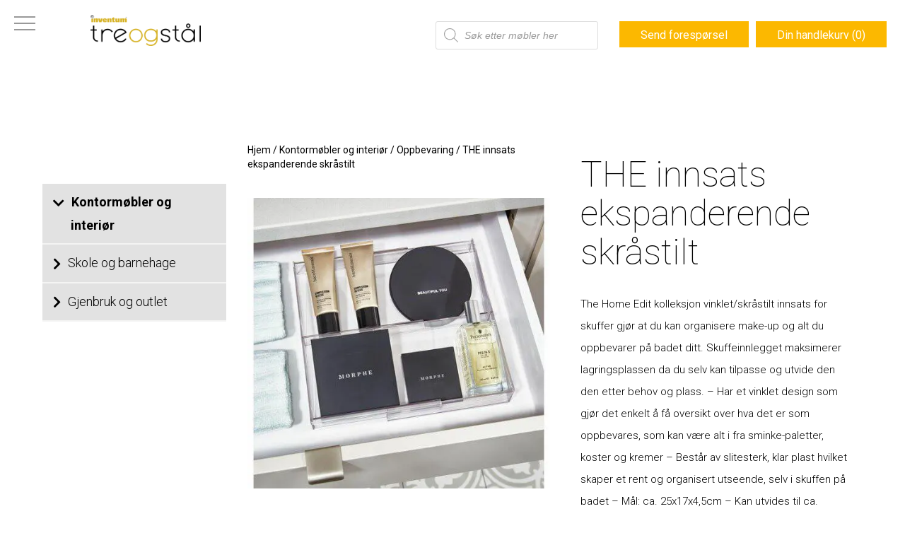

--- FILE ---
content_type: text/html; charset=UTF-8
request_url: https://treogstal.no/produkt/the-innsats-ekspanderende-skrastilt/
body_size: 34506
content:
<!DOCTYPE html> 
<html xmlns="http://www.w3.org/1999/xhtml" lang="nb-NO">
	<head>
		<meta http-equiv="Content-Type" content="text/html; charset=UTF-8" />
<script type="text/javascript">
/* <![CDATA[ */
var gform;gform||(document.addEventListener("gform_main_scripts_loaded",function(){gform.scriptsLoaded=!0}),document.addEventListener("gform/theme/scripts_loaded",function(){gform.themeScriptsLoaded=!0}),window.addEventListener("DOMContentLoaded",function(){gform.domLoaded=!0}),gform={domLoaded:!1,scriptsLoaded:!1,themeScriptsLoaded:!1,isFormEditor:()=>"function"==typeof InitializeEditor,callIfLoaded:function(o){return!(!gform.domLoaded||!gform.scriptsLoaded||!gform.themeScriptsLoaded&&!gform.isFormEditor()||(gform.isFormEditor()&&console.warn("The use of gform.initializeOnLoaded() is deprecated in the form editor context and will be removed in Gravity Forms 3.1."),o(),0))},initializeOnLoaded:function(o){gform.callIfLoaded(o)||(document.addEventListener("gform_main_scripts_loaded",()=>{gform.scriptsLoaded=!0,gform.callIfLoaded(o)}),document.addEventListener("gform/theme/scripts_loaded",()=>{gform.themeScriptsLoaded=!0,gform.callIfLoaded(o)}),window.addEventListener("DOMContentLoaded",()=>{gform.domLoaded=!0,gform.callIfLoaded(o)}))},hooks:{action:{},filter:{}},addAction:function(o,r,e,t){gform.addHook("action",o,r,e,t)},addFilter:function(o,r,e,t){gform.addHook("filter",o,r,e,t)},doAction:function(o){gform.doHook("action",o,arguments)},applyFilters:function(o){return gform.doHook("filter",o,arguments)},removeAction:function(o,r){gform.removeHook("action",o,r)},removeFilter:function(o,r,e){gform.removeHook("filter",o,r,e)},addHook:function(o,r,e,t,n){null==gform.hooks[o][r]&&(gform.hooks[o][r]=[]);var d=gform.hooks[o][r];null==n&&(n=r+"_"+d.length),gform.hooks[o][r].push({tag:n,callable:e,priority:t=null==t?10:t})},doHook:function(r,o,e){var t;if(e=Array.prototype.slice.call(e,1),null!=gform.hooks[r][o]&&((o=gform.hooks[r][o]).sort(function(o,r){return o.priority-r.priority}),o.forEach(function(o){"function"!=typeof(t=o.callable)&&(t=window[t]),"action"==r?t.apply(null,e):e[0]=t.apply(null,e)})),"filter"==r)return e[0]},removeHook:function(o,r,t,n){var e;null!=gform.hooks[o][r]&&(e=(e=gform.hooks[o][r]).filter(function(o,r,e){return!!(null!=n&&n!=o.tag||null!=t&&t!=o.priority)}),gform.hooks[o][r]=e)}});
/* ]]> */
</script>

		<meta name="viewport" content="width=device-width, initial-scale=1, maximum-scale=1">

		<title>THE innsats ekspanderende skråstilt &laquo;  Inventum Tre og Stål</title>

		<meta property="og:title" content="Inventum Tre og Stål - THE innsats ekspanderende skråstilt" />
		<meta property="og:description" content="The Home Edit kolleksjon vinklet/skråstilt innsats for skuffer gjør at du kan organisere make-up og alt du oppbevarer på badet ditt. Skuffeinnlegget maksimerer lagringsplassen da du selv kan tilpasse og utvide den den etter behov og plass.  - Har" />
		<meta property="og:url" content="https://treogstal.no/produkt/the-innsats-ekspanderende-skrastilt/" />
		<meta property="og:type" content="website" />
	
					<meta property="og:image" content="https://treogstal.no/wp-content/uploads/2022/09/asset.7861328.jpg" />
				
	
		
		<!--[if lte IE 8]>
		<script src="http://html5shim.googlecode.com/svn/trunk/html5.js"></script>
		<![endif]-->
		
		<link rel="pingback" href="https://treogstal.no/xmlrpc.php" />
		
		<link rel="stylesheet" href="https://treogstal.no/wp-content/themes/treogstal/style.css?=djfs" type="text/css" media="screen" />

		<link rel="preconnect" href="https://fonts.googleapis.com">
		<link rel="preconnect" href="https://fast.fonts.nets.gstatic.com" crossorigin>
		<link href="https://fonts.googleapis.com/css2?family=Roboto:wght@100;300;400;700&display=swap" rel="stylesheet">
		
		
		<script type='text/javascript' src='https://ajax.googleapis.com/ajax/libs/jquery/3.5.1/jquery.min.js' id='jquery-js'></script>

		
		<meta name='robots' content='max-image-preview:large' />
<link rel='dns-prefetch' href='//maps.google.com' />
<link rel='dns-prefetch' href='//fonts.googleapis.com' />
<link href='http://fonts.googleapis.com' rel='preconnect' />
<link href='//fonts.gstatic.com' crossorigin='' rel='preconnect' />
<link rel="alternate" title="oEmbed (JSON)" type="application/json+oembed" href="https://treogstal.no/wp-json/oembed/1.0/embed?url=https%3A%2F%2Ftreogstal.no%2Fprodukt%2Fthe-innsats-ekspanderende-skrastilt%2F" />
<link rel="alternate" title="oEmbed (XML)" type="text/xml+oembed" href="https://treogstal.no/wp-json/oembed/1.0/embed?url=https%3A%2F%2Ftreogstal.no%2Fprodukt%2Fthe-innsats-ekspanderende-skrastilt%2F&#038;format=xml" />
		<style>
			.lazyload,
			.lazyloading {
				max-width: 100%;
			}
		</style>
		<style id='wp-img-auto-sizes-contain-inline-css' type='text/css'>
img:is([sizes=auto i],[sizes^="auto," i]){contain-intrinsic-size:3000px 1500px}
/*# sourceURL=wp-img-auto-sizes-contain-inline-css */
</style>
<link rel='stylesheet' id='layerslider-css' href='https://treogstal.no/wp-content/uploads/hummingbird-assets/ec873a24ea71b30401bf8d8ed81058e8.css' type='text/css' media='all' />
<style id='wp-block-library-inline-css' type='text/css'>
:root{--wp-block-synced-color:#7a00df;--wp-block-synced-color--rgb:122,0,223;--wp-bound-block-color:var(--wp-block-synced-color);--wp-editor-canvas-background:#ddd;--wp-admin-theme-color:#007cba;--wp-admin-theme-color--rgb:0,124,186;--wp-admin-theme-color-darker-10:#006ba1;--wp-admin-theme-color-darker-10--rgb:0,107,160.5;--wp-admin-theme-color-darker-20:#005a87;--wp-admin-theme-color-darker-20--rgb:0,90,135;--wp-admin-border-width-focus:2px}@media (min-resolution:192dpi){:root{--wp-admin-border-width-focus:1.5px}}.wp-element-button{cursor:pointer}:root .has-very-light-gray-background-color{background-color:#eee}:root .has-very-dark-gray-background-color{background-color:#313131}:root .has-very-light-gray-color{color:#eee}:root .has-very-dark-gray-color{color:#313131}:root .has-vivid-green-cyan-to-vivid-cyan-blue-gradient-background{background:linear-gradient(135deg,#00d084,#0693e3)}:root .has-purple-crush-gradient-background{background:linear-gradient(135deg,#34e2e4,#4721fb 50%,#ab1dfe)}:root .has-hazy-dawn-gradient-background{background:linear-gradient(135deg,#faaca8,#dad0ec)}:root .has-subdued-olive-gradient-background{background:linear-gradient(135deg,#fafae1,#67a671)}:root .has-atomic-cream-gradient-background{background:linear-gradient(135deg,#fdd79a,#004a59)}:root .has-nightshade-gradient-background{background:linear-gradient(135deg,#330968,#31cdcf)}:root .has-midnight-gradient-background{background:linear-gradient(135deg,#020381,#2874fc)}:root{--wp--preset--font-size--normal:16px;--wp--preset--font-size--huge:42px}.has-regular-font-size{font-size:1em}.has-larger-font-size{font-size:2.625em}.has-normal-font-size{font-size:var(--wp--preset--font-size--normal)}.has-huge-font-size{font-size:var(--wp--preset--font-size--huge)}:root .has-text-align-center{text-align:center}:root .has-text-align-left{text-align:left}:root .has-text-align-right{text-align:right}.has-fit-text{white-space:nowrap!important}#end-resizable-editor-section{display:none}.aligncenter{clear:both}.items-justified-left{justify-content:flex-start}.items-justified-center{justify-content:center}.items-justified-right{justify-content:flex-end}.items-justified-space-between{justify-content:space-between}.screen-reader-text{word-wrap:normal!important;border:0;clip-path:inset(50%);height:1px;margin:-1px;overflow:hidden;padding:0;position:absolute;width:1px}.screen-reader-text:focus{background-color:#ddd;clip-path:none;color:#444;display:block;font-size:1em;height:auto;left:5px;line-height:normal;padding:15px 23px 14px;text-decoration:none;top:5px;width:auto;z-index:100000}html :where(.has-border-color){border-style:solid}html :where([style*=border-top-color]){border-top-style:solid}html :where([style*=border-right-color]){border-right-style:solid}html :where([style*=border-bottom-color]){border-bottom-style:solid}html :where([style*=border-left-color]){border-left-style:solid}html :where([style*=border-width]){border-style:solid}html :where([style*=border-top-width]){border-top-style:solid}html :where([style*=border-right-width]){border-right-style:solid}html :where([style*=border-bottom-width]){border-bottom-style:solid}html :where([style*=border-left-width]){border-left-style:solid}html :where(img[class*=wp-image-]){height:auto;max-width:100%}:where(figure){margin:0 0 1em}html :where(.is-position-sticky){--wp-admin--admin-bar--position-offset:var(--wp-admin--admin-bar--height,0px)}@media screen and (max-width:600px){html :where(.is-position-sticky){--wp-admin--admin-bar--position-offset:0px}}

/*# sourceURL=wp-block-library-inline-css */
</style><style id='wp-block-paragraph-inline-css' type='text/css'>
.is-small-text{font-size:.875em}.is-regular-text{font-size:1em}.is-large-text{font-size:2.25em}.is-larger-text{font-size:3em}.has-drop-cap:not(:focus):first-letter{float:left;font-size:8.4em;font-style:normal;font-weight:100;line-height:.68;margin:.05em .1em 0 0;text-transform:uppercase}body.rtl .has-drop-cap:not(:focus):first-letter{float:none;margin-left:.1em}p.has-drop-cap.has-background{overflow:hidden}:root :where(p.has-background){padding:1.25em 2.375em}:where(p.has-text-color:not(.has-link-color)) a{color:inherit}p.has-text-align-left[style*="writing-mode:vertical-lr"],p.has-text-align-right[style*="writing-mode:vertical-rl"]{rotate:180deg}
/*# sourceURL=https://treogstal.no/wp-content/plugins/gutenberg/build/styles/block-library/paragraph/style.css */
</style>
<style id='wp-block-spacer-inline-css' type='text/css'>
.wp-block-spacer{clear:both}
/*# sourceURL=https://treogstal.no/wp-content/plugins/gutenberg/build/styles/block-library/spacer/style.css */
</style>
<style id='wp-block-image-inline-css' type='text/css'>
.wp-block-image>a,.wp-block-image>figure>a{display:inline-block}.wp-block-image img{box-sizing:border-box;height:auto;max-width:100%;vertical-align:bottom}@media not (prefers-reduced-motion){.wp-block-image img.hide{visibility:hidden}.wp-block-image img.show{animation:show-content-image .4s}}.wp-block-image[style*=border-radius] img,.wp-block-image[style*=border-radius]>a{border-radius:inherit}.wp-block-image.has-custom-border img{box-sizing:border-box}.wp-block-image.aligncenter{text-align:center}.wp-block-image.alignfull>a,.wp-block-image.alignwide>a{width:100%}.wp-block-image.alignfull img,.wp-block-image.alignwide img{height:auto;width:100%}.wp-block-image .aligncenter,.wp-block-image .alignleft,.wp-block-image .alignright,.wp-block-image.aligncenter,.wp-block-image.alignleft,.wp-block-image.alignright{display:table}.wp-block-image .aligncenter>figcaption,.wp-block-image .alignleft>figcaption,.wp-block-image .alignright>figcaption,.wp-block-image.aligncenter>figcaption,.wp-block-image.alignleft>figcaption,.wp-block-image.alignright>figcaption{caption-side:bottom;display:table-caption}.wp-block-image .alignleft{float:left;margin:.5em 1em .5em 0}.wp-block-image .alignright{float:right;margin:.5em 0 .5em 1em}.wp-block-image .aligncenter{margin-left:auto;margin-right:auto}.wp-block-image :where(figcaption){margin-bottom:1em;margin-top:.5em}.wp-block-image.is-style-circle-mask img{border-radius:9999px}@supports ((-webkit-mask-image:none) or (mask-image:none)) or (-webkit-mask-image:none){.wp-block-image.is-style-circle-mask img{border-radius:0;-webkit-mask-image:url('data:image/svg+xml;utf8,<svg viewBox="0 0 100 100" xmlns="http://www.w3.org/2000/svg"><circle cx="50" cy="50" r="50"/></svg>');mask-image:url('data:image/svg+xml;utf8,<svg viewBox="0 0 100 100" xmlns="http://www.w3.org/2000/svg"><circle cx="50" cy="50" r="50"/></svg>');mask-mode:alpha;-webkit-mask-position:center;mask-position:center;-webkit-mask-repeat:no-repeat;mask-repeat:no-repeat;-webkit-mask-size:contain;mask-size:contain}}:root :where(.wp-block-image.is-style-rounded img,.wp-block-image .is-style-rounded img){border-radius:9999px}.wp-block-image figure{margin:0}.wp-lightbox-container{display:flex;flex-direction:column;position:relative}.wp-lightbox-container img{cursor:zoom-in}.wp-lightbox-container img:hover+button{opacity:1}.wp-lightbox-container button{align-items:center;backdrop-filter:blur(16px) saturate(180%);background-color:#5a5a5a40;border:none;border-radius:4px;cursor:zoom-in;display:flex;height:20px;justify-content:center;opacity:0;padding:0;position:absolute;right:16px;text-align:center;top:16px;width:20px;z-index:100}@media not (prefers-reduced-motion){.wp-lightbox-container button{transition:opacity .2s ease}}.wp-lightbox-container button:focus-visible{outline:3px auto #5a5a5a40;outline:3px auto -webkit-focus-ring-color;outline-offset:3px}.wp-lightbox-container button:hover{cursor:pointer;opacity:1}.wp-lightbox-container button:focus{opacity:1}.wp-lightbox-container button:focus,.wp-lightbox-container button:hover,.wp-lightbox-container button:not(:hover):not(:active):not(.has-background){background-color:#5a5a5a40;border:none}.wp-lightbox-overlay{box-sizing:border-box;cursor:zoom-out;height:100vh;left:0;overflow:hidden;position:fixed;top:0;visibility:hidden;width:100%;z-index:100000}.wp-lightbox-overlay .close-button{align-items:center;cursor:pointer;display:flex;justify-content:center;min-height:40px;min-width:40px;padding:0;position:absolute;right:calc(env(safe-area-inset-right) + 16px);top:calc(env(safe-area-inset-top) + 16px);z-index:5000000}.wp-lightbox-overlay .close-button:focus,.wp-lightbox-overlay .close-button:hover,.wp-lightbox-overlay .close-button:not(:hover):not(:active):not(.has-background){background:none;border:none}.wp-lightbox-overlay .lightbox-image-container{height:var(--wp--lightbox-container-height);left:50%;overflow:hidden;position:absolute;top:50%;transform:translate(-50%,-50%);transform-origin:top left;width:var(--wp--lightbox-container-width);z-index:9999999999}.wp-lightbox-overlay .wp-block-image{align-items:center;box-sizing:border-box;display:flex;height:100%;justify-content:center;margin:0;position:relative;transform-origin:0 0;width:100%;z-index:3000000}.wp-lightbox-overlay .wp-block-image img{height:var(--wp--lightbox-image-height);min-height:var(--wp--lightbox-image-height);min-width:var(--wp--lightbox-image-width);width:var(--wp--lightbox-image-width)}.wp-lightbox-overlay .wp-block-image figcaption{display:none}.wp-lightbox-overlay button{background:none;border:none}.wp-lightbox-overlay .scrim{background-color:#fff;height:100%;opacity:.9;position:absolute;width:100%;z-index:2000000}.wp-lightbox-overlay.active{visibility:visible}@media not (prefers-reduced-motion){.wp-lightbox-overlay.active{animation:turn-on-visibility .25s both}.wp-lightbox-overlay.active img{animation:turn-on-visibility .35s both}.wp-lightbox-overlay.show-closing-animation:not(.active){animation:turn-off-visibility .35s both}.wp-lightbox-overlay.show-closing-animation:not(.active) img{animation:turn-off-visibility .25s both}.wp-lightbox-overlay.zoom.active{animation:none;opacity:1;visibility:visible}.wp-lightbox-overlay.zoom.active .lightbox-image-container{animation:lightbox-zoom-in .4s}.wp-lightbox-overlay.zoom.active .lightbox-image-container img{animation:none}.wp-lightbox-overlay.zoom.active .scrim{animation:turn-on-visibility .4s forwards}.wp-lightbox-overlay.zoom.show-closing-animation:not(.active){animation:none}.wp-lightbox-overlay.zoom.show-closing-animation:not(.active) .lightbox-image-container{animation:lightbox-zoom-out .4s}.wp-lightbox-overlay.zoom.show-closing-animation:not(.active) .lightbox-image-container img{animation:none}.wp-lightbox-overlay.zoom.show-closing-animation:not(.active) .scrim{animation:turn-off-visibility .4s forwards}}@keyframes show-content-image{0%{visibility:hidden}99%{visibility:hidden}to{visibility:visible}}@keyframes turn-on-visibility{0%{opacity:0}to{opacity:1}}@keyframes turn-off-visibility{0%{opacity:1;visibility:visible}99%{opacity:0;visibility:visible}to{opacity:0;visibility:hidden}}@keyframes lightbox-zoom-in{0%{transform:translate(calc((-100vw + var(--wp--lightbox-scrollbar-width))/2 + var(--wp--lightbox-initial-left-position)),calc(-50vh + var(--wp--lightbox-initial-top-position))) scale(var(--wp--lightbox-scale))}to{transform:translate(-50%,-50%) scale(1)}}@keyframes lightbox-zoom-out{0%{transform:translate(-50%,-50%) scale(1);visibility:visible}99%{visibility:visible}to{transform:translate(calc((-100vw + var(--wp--lightbox-scrollbar-width))/2 + var(--wp--lightbox-initial-left-position)),calc(-50vh + var(--wp--lightbox-initial-top-position))) scale(var(--wp--lightbox-scale));visibility:hidden}}
/*# sourceURL=https://treogstal.no/wp-content/plugins/gutenberg/build/styles/block-library/image/style.css */
</style>
<style id='wp-block-list-inline-css' type='text/css'>
ol,ul{box-sizing:border-box}:root :where(.wp-block-list.has-background){padding:1.25em 2.375em}
/*# sourceURL=https://treogstal.no/wp-content/plugins/gutenberg/build/styles/block-library/list/style.css */
</style>
<style id='global-styles-inline-css' type='text/css'>
:root{--wp--preset--aspect-ratio--square: 1;--wp--preset--aspect-ratio--4-3: 4/3;--wp--preset--aspect-ratio--3-4: 3/4;--wp--preset--aspect-ratio--3-2: 3/2;--wp--preset--aspect-ratio--2-3: 2/3;--wp--preset--aspect-ratio--16-9: 16/9;--wp--preset--aspect-ratio--9-16: 9/16;--wp--preset--color--black: #000000;--wp--preset--color--cyan-bluish-gray: #abb8c3;--wp--preset--color--white: #ffffff;--wp--preset--color--pale-pink: #f78da7;--wp--preset--color--vivid-red: #cf2e2e;--wp--preset--color--luminous-vivid-orange: #ff6900;--wp--preset--color--luminous-vivid-amber: #fcb900;--wp--preset--color--light-green-cyan: #7bdcb5;--wp--preset--color--vivid-green-cyan: #00d084;--wp--preset--color--pale-cyan-blue: #8ed1fc;--wp--preset--color--vivid-cyan-blue: #0693e3;--wp--preset--color--vivid-purple: #9b51e0;--wp--preset--gradient--vivid-cyan-blue-to-vivid-purple: linear-gradient(135deg,rgb(6,147,227) 0%,rgb(155,81,224) 100%);--wp--preset--gradient--light-green-cyan-to-vivid-green-cyan: linear-gradient(135deg,rgb(122,220,180) 0%,rgb(0,208,130) 100%);--wp--preset--gradient--luminous-vivid-amber-to-luminous-vivid-orange: linear-gradient(135deg,rgb(252,185,0) 0%,rgb(255,105,0) 100%);--wp--preset--gradient--luminous-vivid-orange-to-vivid-red: linear-gradient(135deg,rgb(255,105,0) 0%,rgb(207,46,46) 100%);--wp--preset--gradient--very-light-gray-to-cyan-bluish-gray: linear-gradient(135deg,rgb(238,238,238) 0%,rgb(169,184,195) 100%);--wp--preset--gradient--cool-to-warm-spectrum: linear-gradient(135deg,rgb(74,234,220) 0%,rgb(151,120,209) 20%,rgb(207,42,186) 40%,rgb(238,44,130) 60%,rgb(251,105,98) 80%,rgb(254,248,76) 100%);--wp--preset--gradient--blush-light-purple: linear-gradient(135deg,rgb(255,206,236) 0%,rgb(152,150,240) 100%);--wp--preset--gradient--blush-bordeaux: linear-gradient(135deg,rgb(254,205,165) 0%,rgb(254,45,45) 50%,rgb(107,0,62) 100%);--wp--preset--gradient--luminous-dusk: linear-gradient(135deg,rgb(255,203,112) 0%,rgb(199,81,192) 50%,rgb(65,88,208) 100%);--wp--preset--gradient--pale-ocean: linear-gradient(135deg,rgb(255,245,203) 0%,rgb(182,227,212) 50%,rgb(51,167,181) 100%);--wp--preset--gradient--electric-grass: linear-gradient(135deg,rgb(202,248,128) 0%,rgb(113,206,126) 100%);--wp--preset--gradient--midnight: linear-gradient(135deg,rgb(2,3,129) 0%,rgb(40,116,252) 100%);--wp--preset--font-size--small: 13px;--wp--preset--font-size--medium: 20px;--wp--preset--font-size--large: 36px;--wp--preset--font-size--x-large: 42px;--wp--preset--spacing--20: 0.44rem;--wp--preset--spacing--30: 0.67rem;--wp--preset--spacing--40: 1rem;--wp--preset--spacing--50: 1.5rem;--wp--preset--spacing--60: 2.25rem;--wp--preset--spacing--70: 3.38rem;--wp--preset--spacing--80: 5.06rem;--wp--preset--shadow--natural: 6px 6px 9px rgba(0, 0, 0, 0.2);--wp--preset--shadow--deep: 12px 12px 50px rgba(0, 0, 0, 0.4);--wp--preset--shadow--sharp: 6px 6px 0px rgba(0, 0, 0, 0.2);--wp--preset--shadow--outlined: 6px 6px 0px -3px rgb(255, 255, 255), 6px 6px rgb(0, 0, 0);--wp--preset--shadow--crisp: 6px 6px 0px rgb(0, 0, 0);}:where(.is-layout-flex){gap: 0.5em;}:where(.is-layout-grid){gap: 0.5em;}body .is-layout-flex{display: flex;}.is-layout-flex{flex-wrap: wrap;align-items: center;}.is-layout-flex > :is(*, div){margin: 0;}body .is-layout-grid{display: grid;}.is-layout-grid > :is(*, div){margin: 0;}:where(.wp-block-columns.is-layout-flex){gap: 2em;}:where(.wp-block-columns.is-layout-grid){gap: 2em;}:where(.wp-block-post-template.is-layout-flex){gap: 1.25em;}:where(.wp-block-post-template.is-layout-grid){gap: 1.25em;}.has-black-color{color: var(--wp--preset--color--black) !important;}.has-cyan-bluish-gray-color{color: var(--wp--preset--color--cyan-bluish-gray) !important;}.has-white-color{color: var(--wp--preset--color--white) !important;}.has-pale-pink-color{color: var(--wp--preset--color--pale-pink) !important;}.has-vivid-red-color{color: var(--wp--preset--color--vivid-red) !important;}.has-luminous-vivid-orange-color{color: var(--wp--preset--color--luminous-vivid-orange) !important;}.has-luminous-vivid-amber-color{color: var(--wp--preset--color--luminous-vivid-amber) !important;}.has-light-green-cyan-color{color: var(--wp--preset--color--light-green-cyan) !important;}.has-vivid-green-cyan-color{color: var(--wp--preset--color--vivid-green-cyan) !important;}.has-pale-cyan-blue-color{color: var(--wp--preset--color--pale-cyan-blue) !important;}.has-vivid-cyan-blue-color{color: var(--wp--preset--color--vivid-cyan-blue) !important;}.has-vivid-purple-color{color: var(--wp--preset--color--vivid-purple) !important;}.has-black-background-color{background-color: var(--wp--preset--color--black) !important;}.has-cyan-bluish-gray-background-color{background-color: var(--wp--preset--color--cyan-bluish-gray) !important;}.has-white-background-color{background-color: var(--wp--preset--color--white) !important;}.has-pale-pink-background-color{background-color: var(--wp--preset--color--pale-pink) !important;}.has-vivid-red-background-color{background-color: var(--wp--preset--color--vivid-red) !important;}.has-luminous-vivid-orange-background-color{background-color: var(--wp--preset--color--luminous-vivid-orange) !important;}.has-luminous-vivid-amber-background-color{background-color: var(--wp--preset--color--luminous-vivid-amber) !important;}.has-light-green-cyan-background-color{background-color: var(--wp--preset--color--light-green-cyan) !important;}.has-vivid-green-cyan-background-color{background-color: var(--wp--preset--color--vivid-green-cyan) !important;}.has-pale-cyan-blue-background-color{background-color: var(--wp--preset--color--pale-cyan-blue) !important;}.has-vivid-cyan-blue-background-color{background-color: var(--wp--preset--color--vivid-cyan-blue) !important;}.has-vivid-purple-background-color{background-color: var(--wp--preset--color--vivid-purple) !important;}.has-black-border-color{border-color: var(--wp--preset--color--black) !important;}.has-cyan-bluish-gray-border-color{border-color: var(--wp--preset--color--cyan-bluish-gray) !important;}.has-white-border-color{border-color: var(--wp--preset--color--white) !important;}.has-pale-pink-border-color{border-color: var(--wp--preset--color--pale-pink) !important;}.has-vivid-red-border-color{border-color: var(--wp--preset--color--vivid-red) !important;}.has-luminous-vivid-orange-border-color{border-color: var(--wp--preset--color--luminous-vivid-orange) !important;}.has-luminous-vivid-amber-border-color{border-color: var(--wp--preset--color--luminous-vivid-amber) !important;}.has-light-green-cyan-border-color{border-color: var(--wp--preset--color--light-green-cyan) !important;}.has-vivid-green-cyan-border-color{border-color: var(--wp--preset--color--vivid-green-cyan) !important;}.has-pale-cyan-blue-border-color{border-color: var(--wp--preset--color--pale-cyan-blue) !important;}.has-vivid-cyan-blue-border-color{border-color: var(--wp--preset--color--vivid-cyan-blue) !important;}.has-vivid-purple-border-color{border-color: var(--wp--preset--color--vivid-purple) !important;}.has-vivid-cyan-blue-to-vivid-purple-gradient-background{background: var(--wp--preset--gradient--vivid-cyan-blue-to-vivid-purple) !important;}.has-light-green-cyan-to-vivid-green-cyan-gradient-background{background: var(--wp--preset--gradient--light-green-cyan-to-vivid-green-cyan) !important;}.has-luminous-vivid-amber-to-luminous-vivid-orange-gradient-background{background: var(--wp--preset--gradient--luminous-vivid-amber-to-luminous-vivid-orange) !important;}.has-luminous-vivid-orange-to-vivid-red-gradient-background{background: var(--wp--preset--gradient--luminous-vivid-orange-to-vivid-red) !important;}.has-very-light-gray-to-cyan-bluish-gray-gradient-background{background: var(--wp--preset--gradient--very-light-gray-to-cyan-bluish-gray) !important;}.has-cool-to-warm-spectrum-gradient-background{background: var(--wp--preset--gradient--cool-to-warm-spectrum) !important;}.has-blush-light-purple-gradient-background{background: var(--wp--preset--gradient--blush-light-purple) !important;}.has-blush-bordeaux-gradient-background{background: var(--wp--preset--gradient--blush-bordeaux) !important;}.has-luminous-dusk-gradient-background{background: var(--wp--preset--gradient--luminous-dusk) !important;}.has-pale-ocean-gradient-background{background: var(--wp--preset--gradient--pale-ocean) !important;}.has-electric-grass-gradient-background{background: var(--wp--preset--gradient--electric-grass) !important;}.has-midnight-gradient-background{background: var(--wp--preset--gradient--midnight) !important;}.has-small-font-size{font-size: var(--wp--preset--font-size--small) !important;}.has-medium-font-size{font-size: var(--wp--preset--font-size--medium) !important;}.has-large-font-size{font-size: var(--wp--preset--font-size--large) !important;}.has-x-large-font-size{font-size: var(--wp--preset--font-size--x-large) !important;}
/*# sourceURL=global-styles-inline-css */
</style>

<style id='classic-theme-styles-inline-css' type='text/css'>
.wp-block-button__link{background-color:#32373c;border-radius:9999px;box-shadow:none;color:#fff;font-size:1.125em;padding:calc(.667em + 2px) calc(1.333em + 2px);text-decoration:none}.wp-block-file__button{background:#32373c;color:#fff}.wp-block-accordion-heading{margin:0}.wp-block-accordion-heading__toggle{background-color:inherit!important;color:inherit!important}.wp-block-accordion-heading__toggle:not(:focus-visible){outline:none}.wp-block-accordion-heading__toggle:focus,.wp-block-accordion-heading__toggle:hover{background-color:inherit!important;border:none;box-shadow:none;color:inherit;padding:var(--wp--preset--spacing--20,1em) 0;text-decoration:none}.wp-block-accordion-heading__toggle:focus-visible{outline:auto;outline-offset:0}
/*# sourceURL=https://treogstal.no/wp-content/plugins/gutenberg/build/styles/block-library/classic.css */
</style>
<link rel='stylesheet' id='wphb-1-css' href='https://treogstal.no/wp-content/uploads/hummingbird-assets/96ce3f365b04df0ef4da39d316d60f39.css' type='text/css' media='all' />
<link rel="preload" as="style" href="//fonts.googleapis.com/css?family=Montserrat%3A400%2C700%7CVarela+Round%7CHind+Siliguri%3A400%2C600%7CDosis%3A600%7CRoboto%3A100%2C400%7CRoboto+Condensed%3A400%2C700%7CBree+Serif%7CDroid+Serif%3A400%7CMuli%3A700&#038;ver=1.0.0" /><link rel='stylesheet' id='taptap-fonts-css' href='//fonts.googleapis.com/css?family=Montserrat%3A400%2C700%7CVarela+Round%7CHind+Siliguri%3A400%2C600%7CDosis%3A600%7CRoboto%3A100%2C400%7CRoboto+Condensed%3A400%2C700%7CBree+Serif%7CDroid+Serif%3A400%7CMuli%3A700&#038;ver=1.0.0' type='text/css' media='print' onload='this.media=&#34;all&#34;' />
<link rel='stylesheet' id='wphb-2-css' href='https://treogstal.no/wp-content/uploads/hummingbird-assets/51c95a2e94f61b17bb3276b5ec717c82.css' type='text/css' media='all' />
<style id='woocommerce-inline-inline-css' type='text/css'>
.woocommerce form .form-row .required { visibility: visible; }
/*# sourceURL=woocommerce-inline-inline-css */
</style>
<link rel='stylesheet' id='wphb-3-css' href='https://treogstal.no/wp-content/uploads/hummingbird-assets/3900d4b94645e726fbcea7cd67fb310b.css' type='text/css' media='all' />
<link rel='stylesheet' id='dashicons-css' href='https://treogstal.no/wp-includes/css/dashicons.min.css' type='text/css' media='all' />
<script type="text/javascript" src="https://treogstal.no/wp-includes/js/jquery/jquery.min.js" id="jquery-core-js"></script>
<script type="text/javascript" src="https://treogstal.no/wp-includes/js/jquery/jquery-migrate.min.js" id="jquery-migrate-js"></script>
<script type="text/javascript" id="wphb-4-js-extra">
/* <![CDATA[ */
var woocommerce_params = {"ajax_url":"/wp-admin/admin-ajax.php","wc_ajax_url":"/?wc-ajax=%%endpoint%%","i18n_password_show":"Vis passord","i18n_password_hide":"Skjul passord"};;;var wc_single_product_params = {"i18n_required_rating_text":"Vennligst velg en vurdering","i18n_rating_options":["1 av 5 stjerner","2 av 5 stjerner","3 av 5 stjerner","4 av 5 stjerner","5 av 5 stjerner"],"i18n_product_gallery_trigger_text":"Se bildegalleri i fullskjerm","review_rating_required":"yes","flexslider":{"rtl":false,"animation":"slide","smoothHeight":true,"directionNav":true,"controlNav":"thumbnails","slideshow":false,"animationSpeed":500,"animationLoop":false,"allowOneSlide":false},"zoom_enabled":"","zoom_options":{"magnify":0,"on":"click"},"photoswipe_enabled":"1","photoswipe_options":{"shareEl":false,"closeOnScroll":false,"history":false,"hideAnimationDuration":0,"showAnimationDuration":0},"flexslider_enabled":"1"};;;var LS_Meta = {"v":"8.1.2","fixGSAP":"1"};
//# sourceURL=wphb-4-js-extra
/* ]]> */
</script>
<script type="text/javascript" src="https://treogstal.no/wp-content/uploads/hummingbird-assets/3d80d96f8c7b93881db31d338b81bb4f.js" id="wphb-4-js"></script>
<script type="text/javascript" src="https://treogstal.no/wp-content/uploads/hummingbird-assets/8df27ae550d056150c5171f9b0831790.js" id="wphb-5-js"></script>
<script type="text/javascript" id="wpgmp-google-map-main-js-extra">
/* <![CDATA[ */
var wpgmp_local = {"select_radius":"Select Radius","search_placeholder":"Enter address or latitude or longitude or title or city or state or country or postal code here...","select":"Select","select_all":"Select All","select_category":"Select Category","all_location":"All","show_locations":"Show Locations","sort_by":"Sort by","wpgmp_not_working":"not working...","place_icon_url":"https://treogstal.no/wp-content/plugins/wp-google-map-gold/assets/images/icons/","wpgmp_location_no_results":"No results found.","wpgmp_route_not_avilable":"Route is not available for your requested route.","img_grid":"\u003Cspan class='span_grid'\u003E\u003Ca class='wpgmp_grid'\u003E\u003Cimg src='https://treogstal.no/wp-content/plugins/wp-google-map-gold/assets/images/grid.png'\u003E\u003C/a\u003E\u003C/span\u003E","img_list":"\u003Cspan class='span_list'\u003E\u003Ca class='wpgmp_list'\u003E\u003Cimg src='https://treogstal.no/wp-content/plugins/wp-google-map-gold/assets/images/list.png'\u003E\u003C/a\u003E\u003C/span\u003E","img_print":"\u003Cspan class='span_print'\u003E\u003Ca class='wpgmp_print' data-action='wpgmp-print'\u003E\u003Cimg src='https://treogstal.no/wp-content/plugins/wp-google-map-gold/assets/images/print.png'\u003E\u003C/a\u003E\u003C/span\u003E","hide":"Hide","show":"Show","start_location":"Start Location","start_point":"Start Point","radius":"Radius","end_location":"End Location","take_current_location":"Take Current Location","center_location_message":"Your Location","driving":"Driving","bicycling":"Bicycling","walking":"Walking","transit":"Transit","metric":"Metric","imperial":"Imperial","find_direction":"Find Direction","miles":"Miles","km":"KM","show_amenities":"Show Amenities","find_location":"Find Locations","locate_me":"Locate Me","prev":"Prev","next":"Next","ajax_url":"https://treogstal.no/wp-admin/admin-ajax.php","nonce":"3351f16a0b","wpgmp_country_specific":"","wpgmp_countries":"","wpgmp_assets":"https://treogstal.no/wp-content/plugins/wp-google-map-gold/assets/js/"};
//# sourceURL=wpgmp-google-map-main-js-extra
/* ]]> */
</script>
<script type="text/javascript" src="https://treogstal.no/wp-content/uploads/hummingbird-assets/7185865552e61a281256c8d5952537cd.js" id="wpgmp-google-map-main-js"></script>
<script type="text/javascript" src="https://maps.google.com/maps/api/js?key=AIzaSyCOwclIjABsMlI2FPwGIQI3sj3Ohg_EtVA&amp;callback=wpgmpInitMap&amp;libraries=geometry%2Cplaces%2Cdrawing&amp;loading=async&amp;language=no&amp;ver=5.7.6" id="wpgmp-google-api-js"></script>
<script type="text/javascript" src="https://treogstal.no/wp-content/plugins/wp-google-map-gold/assets/js/minified/wpgmp_frontend.min.js" id="wpgmp-frontend-js"></script>
<meta name="generator" content="Powered by LayerSlider 8.1.2 - Build Heros, Sliders, and Popups. Create Animations and Beautiful, Rich Web Content as Easy as Never Before on WordPress." />
<!-- LayerSlider updates and docs at: https://layerslider.com -->
<link rel="https://api.w.org/" href="https://treogstal.no/wp-json/" /><link rel="alternate" title="JSON" type="application/json" href="https://treogstal.no/wp-json/wp/v2/product/6236" /><link rel="EditURI" type="application/rsd+xml" title="RSD" href="https://treogstal.no/xmlrpc.php?rsd" />
<meta name="generator" content="WordPress 6.9" />
<meta name="generator" content="WooCommerce 10.4.3" />
<link rel="canonical" href="https://treogstal.no/produkt/the-innsats-ekspanderende-skrastilt/" />
<link rel='shortlink' href='https://treogstal.no/?p=6236' />
<style id="essential-blocks-global-styles">
            :root {
                --eb-global-primary-color: #101828;
--eb-global-secondary-color: #475467;
--eb-global-tertiary-color: #98A2B3;
--eb-global-text-color: #475467;
--eb-global-heading-color: #1D2939;
--eb-global-link-color: #444CE7;
--eb-global-background-color: #F9FAFB;
--eb-global-button-text-color: #FFFFFF;
--eb-global-button-background-color: #101828;
--eb-gradient-primary-color: linear-gradient(90deg, hsla(259, 84%, 78%, 1) 0%, hsla(206, 67%, 75%, 1) 100%);
--eb-gradient-secondary-color: linear-gradient(90deg, hsla(18, 76%, 85%, 1) 0%, hsla(203, 69%, 84%, 1) 100%);
--eb-gradient-tertiary-color: linear-gradient(90deg, hsla(248, 21%, 15%, 1) 0%, hsla(250, 14%, 61%, 1) 100%);
--eb-gradient-background-color: linear-gradient(90deg, rgb(250, 250, 250) 0%, rgb(233, 233, 233) 49%, rgb(244, 243, 243) 100%);

                --eb-tablet-breakpoint: 1024px;
--eb-mobile-breakpoint: 767px;

            }
            
            
        </style><!-- BEGIN CUSTOM COLORS (WP THEME CUSTOMIZER) -->
<style>
/**************************************************************
*** CUSTOM COLORS + SETTINGS
**************************************************************/
/* show hovers on non-touch devices only */
/* menu label */
.taptap-menu-button-wrapper:hover .taptap-menu-button-label { color:; }
/* logo hover */
.taptap-logo a:hover { color:; }
/* search label hover */
.taptap-search-button-wrapper:hover .taptap-search-button-label { color:; }
/* search button hover*/
.taptap-search-button-wrapper:hover .taptap-search-button { border-color:#ddd; }
.taptap-search-button-wrapper:hover .taptap-search-button::after { background-color:#ddd; }
/* search close button hover */
.taptap-search-close-wrapper:hover .taptap-search-close-inner::before,
.taptap-search-close-wrapper:hover .taptap-search-close-inner::after { background-color:#ddd; }
/* search clear field button hover */
.taptap-search-clear-wrapper:hover .taptap-search-clear { background-color:#666; }
/* current menu item hover */
.taptap-by-bonfire ul li.current-menu-item.full-item-arrow-hover > a,
.taptap-by-bonfire ul li.current-menu-item > a:hover { color:; }
/* current submenu item hover */
.taptap-by-bonfire .sub-menu .current-menu-item.full-item-arrow-hover > a,
.taptap-by-bonfire .sub-menu .current-menu-item > a:hover { color:; }
/* menu item icon hover */
.taptap-by-bonfire ul li a:hover i,
.taptap-by-bonfire ul li.full-item-arrow-hover a i { color:; }
/* submenu item icon hover */
.taptap-by-bonfire .sub-menu a:hover i,
.taptap-by-bonfire .sub-menu .full-item-arrow-hover a i { color:; }
/* menu item hovers */
.taptap-by-bonfire ul li.full-item-arrow-hover > a,
.taptap-by-bonfire ul li a:hover { color:#E4D7D7; }
.taptap-by-bonfire ul.sub-menu li.full-item-arrow-hover > a,
.taptap-by-bonfire ul.sub-menu li a:hover { color:#77787C; }
/* submenu arrow hover */
.full-item-arrow-hover > .taptap-sub-arrow .taptap-sub-arrow-inner::before,
.full-item-arrow-hover > .taptap-sub-arrow .taptap-sub-arrow-inner::after,
.taptap-sub-arrow:hover .taptap-sub-arrow-inner::before,
.taptap-sub-arrow:hover .taptap-sub-arrow-inner::after { background-color:#fff; }
/* menu button hover */
.taptap-menu-button-wrapper:hover .taptap-main-menu-button:before,
.taptap-menu-button-wrapper:hover .taptap-main-menu-button div.taptap-main-menu-button-middle:before,
.taptap-menu-button-wrapper:hover .taptap-main-menu-button:after,
.taptap-menu-button-wrapper:hover .taptap-main-menu-button-two:before,
.taptap-menu-button-wrapper:hover .taptap-main-menu-button-two div.taptap-main-menu-button-two-middle:before,
.taptap-menu-button-wrapper:hover .taptap-main-menu-button-two:after,
.taptap-menu-button-wrapper:hover .taptap-main-menu-button-three:before,
.taptap-menu-button-wrapper:hover .taptap-main-menu-button-three div.taptap-main-menu-button-three-middle:before,
.taptap-menu-button-wrapper:hover .taptap-main-menu-button-three:after,
.taptap-menu-button-wrapper:hover .taptap-main-menu-button-four:before,
.taptap-menu-button-wrapper:hover .taptap-main-menu-button-four div.taptap-main-menu-button-four-middle:before,
.taptap-menu-button-wrapper:hover .taptap-main-menu-button-four:after,
.taptap-menu-button-wrapper:hover .taptap-main-menu-button-five:before,
.taptap-menu-button-wrapper:hover .taptap-main-menu-button-five div.taptap-main-menu-button-five-middle:before,
.taptap-menu-button-wrapper:hover .taptap-main-menu-button-five:after,
.taptap-menu-button-wrapper:hover .taptap-main-menu-button-six:before,
.taptap-menu-button-wrapper:hover .taptap-main-menu-button-six:after {
    background-color:#ddd;
}
/* menu bars hover (if menu opened) */
.taptap-menu-active:hover .taptap-main-menu-button:before,
.taptap-menu-active:hover .taptap-main-menu-button div.taptap-main-menu-button-middle:before,
.taptap-menu-active:hover .taptap-main-menu-button:after,
.taptap-menu-active:hover .taptap-main-menu-button-two:before,
.taptap-menu-active:hover .taptap-main-menu-button-two div.taptap-main-menu-button-two-middle:before,
.taptap-menu-active:hover .taptap-main-menu-button-two:after,
.taptap-menu-active:hover .taptap-main-menu-button-three:before,
.taptap-menu-active:hover .taptap-main-menu-button-three div.taptap-main-menu-button-three-middle:before,
.taptap-menu-active:hover .taptap-main-menu-button-three:after,
.taptap-menu-active:hover .taptap-main-menu-button-four:before,
.taptap-menu-active:hover .taptap-main-menu-button-four div.taptap-main-menu-button-four-middle:before,
.taptap-menu-active:hover .taptap-main-menu-button-four:after,
.taptap-menu-active:hover .taptap-main-menu-button-five:before,
.taptap-menu-active:hover .taptap-main-menu-button-five div.taptap-main-menu-button-five-middle:before,
.taptap-menu-active:hover .taptap-main-menu-button-five:after,
.taptap-menu-active:hover .taptap-main-menu-button-six:before,
.taptap-menu-active:hover .taptap-main-menu-button-six:after {
    background-color:;
}        

/* MENU BUTTON */
/* menu button opacity */
.taptap-menu-button-wrapper { opacity:; }
/* menu button */
.taptap-main-menu-button:before,
.taptap-main-menu-button div.taptap-main-menu-button-middle:before,
.taptap-main-menu-button:after,
.taptap-main-menu-button-two:before,
.taptap-main-menu-button-two div.taptap-main-menu-button-two-middle:before,
.taptap-main-menu-button-two:after,
.taptap-main-menu-button-three:before,
.taptap-main-menu-button-three div.taptap-main-menu-button-three-middle:before,
.taptap-main-menu-button-three:after,
.taptap-main-menu-button-four:before,
.taptap-main-menu-button-four div.taptap-main-menu-button-four-middle:before,
.taptap-main-menu-button-four:after,
.taptap-main-menu-button-five:before,
.taptap-main-menu-button-five div.taptap-main-menu-button-five-middle:before,
.taptap-main-menu-button-five:after,
.taptap-main-menu-button-six:before,
.taptap-main-menu-button-six:after {
    background-color:;
    }
/* menu button (if menu opened) */
.taptap-menu-active .taptap-main-menu-button:before,
.taptap-menu-active .taptap-main-menu-button div.taptap-main-menu-button-middle:before,
.taptap-menu-active .taptap-main-menu-button:after,
.taptap-menu-active .taptap-main-menu-button-two:before,
.taptap-menu-active .taptap-main-menu-button-two div.taptap-main-menu-button-two-middle:before,
.taptap-menu-active .taptap-main-menu-button-two:after,
.taptap-menu-active .taptap-main-menu-button-three:before,
.taptap-menu-active .taptap-main-menu-button-three div.taptap-main-menu-button-three-middle:before,
.taptap-menu-active .taptap-main-menu-button-three:after,
.taptap-menu-active .taptap-main-menu-button-four:before,
.taptap-menu-active .taptap-main-menu-button-four div.taptap-main-menu-button-four-middle:before,
.taptap-menu-active .taptap-main-menu-button-four:after,
.taptap-menu-active .taptap-main-menu-button-five:before,
.taptap-menu-active .taptap-main-menu-button-five div.taptap-main-menu-button-five-middle:before,
.taptap-menu-active .taptap-main-menu-button-five:after,
.taptap-menu-active .taptap-main-menu-button-six:before,
.taptap-menu-active .taptap-main-menu-button-six:after { background-color:; }
/* menu button animations (-/X) */
/* X SIGN ANIMATION */
    /* button style #1 top bar*/
    .taptap-menu-active .taptap-main-menu-button:before {
        transform:translateY(9px) rotate(45deg);
        -moz-transform:translateY(9px) rotate(45deg);
        -webkit-transform:translateY(9px) rotate(45deg);
    }
    /* button style #1 bottom bar*/
    .taptap-menu-active .taptap-main-menu-button:after {
        transform:translateY(-9px) rotate(-45deg);
        -moz-transform:translateY(-9px) rotate(-45deg);
        -webkit-transform:translateY(-9px) rotate(-45deg);
    }
    /* button style #1 middle bar*/
    .taptap-menu-active div.taptap-main-menu-button-middle:before {
        opacity:0;
        pointer-events:none;
        
        -webkit-transform:translateX(-20px);
        -moz-transform:translateX(-20px);
        transform:translateX(-20px);
        
        -webkit-transition:all .25s ease, opacity .25s ease .025s;
        -moz-transition:all .25s ease, opacity .25s ease .025s;
        transition:all .25s ease, opacity .25s ease .025s;
    }
    /* button style #2 top bar*/
    .taptap-menu-active .taptap-main-menu-button-two:before {
        transform:translateY(9px) rotate(45deg);
        -moz-transform:translateY(9px) rotate(45deg);
        -webkit-transform:translateY(9px) rotate(45deg);
    }
    .taptap-menu-active .taptap-main-menu-button-two:hover:before { width:30px; }
    /* button style #2 bottom bar*/
    .taptap-menu-active .taptap-main-menu-button-two:after {
        width:30px;
        margin-left:0;
        transform:translateY(-9px) rotate(-45deg);
        -moz-transform:translateY(-9px) rotate(-45deg);
        -webkit-transform:translateY(-9px) rotate(-45deg);
    }
    /* button style #2 middle bar*/
    .taptap-menu-active div.taptap-main-menu-button-two-middle:before {
        opacity:0;
        pointer-events:none;
        
        -webkit-transform:translateX(-20px);
        -moz-transform:translateX(-20px);
        transform:translateX(-20px);
        
        -webkit-transition:all .25s ease, opacity .25s ease .025s;
        -moz-transition:all .25s ease, opacity .25s ease .025s;
        transition:all .25s ease, opacity .25s ease .025s;
    }
    /* button style #3 top bar*/
    .taptap-menu-active .taptap-main-menu-button-three:before {
        transform:translateY(9px) rotate(45deg);
        -moz-transform:translateY(9px) rotate(45deg);
        -webkit-transform:translateY(9px) rotate(45deg);
    }
    /* button style #3 bottom bar*/
    .taptap-menu-active .taptap-main-menu-button-three:after {
        transform:translateY(-9px) rotate(-45deg);
        -moz-transform:translateY(-9px) rotate(-45deg);
        -webkit-transform:translateY(-9px) rotate(-45deg);
    }
    /* button style #3 middle bar*/
    .taptap-menu-active div.taptap-main-menu-button-three-middle:before {
        opacity:0;
        pointer-events:none;
        
        -webkit-transform:translateX(-20px);
        -moz-transform:translateX(-20px);
        transform:translateX(-20px);
        
        -webkit-transition:all .25s ease, opacity .25s ease .025s;
        -moz-transition:all .25s ease, opacity .25s ease .025s;
        transition:all .25s ease, opacity .25s ease .025s;
    }
    /* button style #4 top bar*/
    .taptap-menu-active .taptap-main-menu-button-four:before {
        transform:translateY(9px) rotate(45deg);
        -moz-transform:translateY(9px) rotate(45deg);
        -webkit-transform:translateY(9px) rotate(45deg);
    }
    .taptap-menu-active .taptap-main-menu-button-four:hover:before { width:25px; }
    /* button style #4 bottom bar*/
    .taptap-menu-active .taptap-main-menu-button-four:after {
        width:25px;
        transform:translateY(-9px) rotate(-45deg);
        -moz-transform:translateY(-9px) rotate(-45deg);
        -webkit-transform:translateY(-9px) rotate(-45deg);
    }
    /* button style #4 middle bar*/
    .taptap-menu-active div.taptap-main-menu-button-four-middle:before {
        opacity:0;
        pointer-events:none;
        
        -webkit-transform:translateX(-20px);
        -moz-transform:translateX(-20px);
        transform:translateX(-20px);
        
        -webkit-transition:all .25s ease, opacity .25s ease .025s;
        -moz-transition:all .25s ease, opacity .25s ease .025s;
        transition:all .25s ease, opacity .25s ease .025s;
    }
    /* button style #5 top bar*/
    .taptap-menu-active .taptap-main-menu-button-five:before {
        transform:translateY(11px) rotate(45deg);
        -moz-transform:translateY(11px) rotate(45deg);
        -webkit-transform:translateY(11px) rotate(45deg);
    }
    /* button style #5 bottom bar*/
    .taptap-menu-active .taptap-main-menu-button-five:after {
        transform:translateY(-11px) rotate(-45deg);
        -moz-transform:translateY(-11px) rotate(-45deg);
        -webkit-transform:translateY(-11px) rotate(-45deg);
    }
    /* button style #5 middle bar*/
    .taptap-menu-active div.taptap-main-menu-button-five-middle:before {
        opacity:0;
        pointer-events:none;
        
        -webkit-transform:translateX(-20px);
        -moz-transform:translateX(-20px);
        transform:translateX(-20px);
        
        -webkit-transition:all .25s ease, opacity .25s ease .025s;
        -moz-transition:all .25s ease, opacity .25s ease .025s;
        transition:all .25s ease, opacity .25s ease .025s;
    }
    /* button style #6 top bar*/
    .taptap-menu-active .taptap-main-menu-button-six:before {
        transform:translateY(4px) rotate(45deg);
        -moz-transform:translateY(4px) rotate(45deg);
        -webkit-transform:translateY(4px) rotate(45deg);
    }
    /* button style #6 bottom bar*/
    .taptap-menu-active .taptap-main-menu-button-six:after {
        transform:translateY(-4px) rotate(-45deg);
        -moz-transform:translateY(-4px) rotate(-45deg);
        -webkit-transform:translateY(-4px) rotate(-45deg);
    }
/* menu button animation speed + logo/search hover speeds */
.taptap-menu-button-label::before,
.taptap-menu-button-label::after,
.taptap-search-button-label,
.taptap-search-button,
.taptap-search-button::after,
.taptap-logo a,
.taptap-search-close-inner::before,
.taptap-search-close-inner::after,
.taptap-search-clear,
.taptap-main-menu-button:before,
.taptap-main-menu-button div.taptap-main-menu-button-middle:before,
.taptap-main-menu-button:after,
.taptap-main-menu-button-two:before,
.taptap-main-menu-button-two div.taptap-main-menu-button-two-middle:before,
.taptap-main-menu-button-two:after,
.taptap-main-menu-button-three:before,
.taptap-main-menu-button-three div.taptap-main-menu-button-three-middle:before,
.taptap-main-menu-button-three:after,
.taptap-main-menu-button-four:before,
.taptap-main-menu-button-four div.taptap-main-menu-button-four-middle:before,
.taptap-main-menu-button-four:after,
.taptap-main-menu-button-five:before,
.taptap-main-menu-button-five div.taptap-main-menu-button-five-middle:before,
.taptap-main-menu-button-five:after,
.taptap-main-menu-button-six:before,
.taptap-main-menu-button-six:after {
    -webkit-transition:all s ease !important;
    -moz-transition:all s ease !important;
    transition:all s ease !important;
}
/* menu button top, side distances + right position */
.taptap-menu-button-wrapper { top:px; }
/* if menu button hidden, remove button height and set default label position to 0 */
/* menu button label customization */
.taptap-menu-button-label {
    left:px;
    top:px;
    color:;
    font-size:px;
    letter-spacing:px;
}
/* menu button label font + theme font */
        .taptap-menu-button-label {
        font-family:'Roboto';
        font-weight:400;
    }
    /* menu button labels */
.taptap-menu-button-label::before { content:''; }

/* LOGO */
/* logo font size + letter spacing */
.taptap-logo a {
    color:;
    font-size:px;
    letter-spacing:px;
}
/* logo font + theme font */
    .taptap-logo a {
        font-family:Roboto;
    }
/* logo image size + top/side distances + right positioning */
.taptap-logo-image img { max-height:px; }
.taptap-logo-wrapper { top:16px; }
    .taptap-logo-wrapper {
        right:30px;
        left:auto;
        -webkit-transform:translateX(0);
        -moz-transform:translateX(0);
        transform:translateX(0);
    }






/* WOO BUTTON */
/* woocommerce icon select */
/* woocommerce icon colors */
.taptap-shopping-icon {
    background-color:;
}
a.taptap-cart-count:hover .taptap-shopping-icon {
    background-color:;
}
.taptap-cart-count > span {
    color:;
    background-color:;
}
/* woo button top, side distances + right position */
.taptap-woo-button-wrapper { top:px; }

/* SEARCH */
/* search button */
.taptap-search-button {
    border-color:;
        }
.taptap-search-button::after {
    background-color:;
    }
/* search button top, side distances + right position */
.taptap-search-button-wrapper { top:50px; }
/* if search button hidden, remove button height and set default label position to 0 */
.taptap-search-button-wrapper { height:auto; }
.taptap-search-button-label { top:0; left:0; }
/* search button label customization */
.taptap-search-button-label {
    left:px;
    top:px;
    color:;
    font-size:px;
    letter-spacing:px;
}
/* search button label font + theme font */
        .taptap-search-button-label {
        font-family:'Roboto';
        font-weight:400;
    }
    /* search form background + background color + animation speed */
.taptap-search-wrapper,
.taptap-search-background {
    height:100px;
    
    -webkit-transition:-webkit-transform s ease 0s, top 0s ease s;
    -moz-transition:-moz-transform s ease 0s, top 0s ease s;
    transition:transform s ease 0s, top 0s ease s;
}
.taptap-search-background {
    opacity:;
    background-color:;
}
.taptap-search-wrapper-active {
    -webkit-transition:-webkit-transform s ease 0s, top 0s ease 0s !important;
    -moz-transition:-moz-transform s ease 0s, top 0s ease 0s !important;
    transition:transform s ease 0s, top 0s ease 0s !important;
}
.taptap-search-overlay {
    background-color:;
    -webkit-transition:opacity s ease 0s, top 0s ease s;
    -moz-transition:opacity s ease 0s, top 0s ease s;
    transition:opacity s ease 0s, top 0s ease s;
}
.taptap-search-overlay-active {
    opacity:;
    -webkit-transition:opacity s ease 0s, top 0s ease 0s;
    -moz-transition:opacity s ease 0s, top 0s ease 0s;
    transition:opacity s ease 0s, top 0s ease 0s;
}
/* search form placeholder */
#searchform input::-webkit-input-placeholder { font-size:px; color: !important; }
#searchform input:-moz-placeholder { font-size:px; color: !important; }
#searchform input::-moz-placeholder { font-size:px; color: !important; }
#searchform input:-ms-input-placeholder { font-size:px; color: !important; }
/* search form text color + align + padding if clear field hidden */
.taptap-search-wrapper #searchform input {
    color:;
    font-size:px;
    letter-spacing:px;
        }
/* search field font */
    /* search form close button */
.taptap-search-close-inner::before,
.taptap-search-close-inner::after { background-color:; }
/* search clear field button */
.taptap-search-clear { background-color:; }
/* make search field X the same color as search field background */
.taptap-search-clear::before,
.taptap-search-clear::after { background-color:; }

/* HEADER */
/* header height + background image + background color */
.taptap-header-bg-image {
    height:px;
    opacity:;
    background-image:url();

    }
.taptap-header {
    height:px;
    background-color:#ffffff;
    opacity:;
}
/* show header shadow */

/* MENU CONTAINER */
/* background color */
.taptap-background-color {
    opacity:;
    background-color:#ffffff;
}
/* pulsating background colors + speed */
/* background image opacity + horizontal/vertical alignment */
.taptap-background-image {
    opacity:1;
    background-position:top ;
    background-size:200px;
}
/* background pattern */
/* menu container top/bottom padding */
.taptap-main-inner-inner {
    padding-top:px;
    padding-bottom:px;
    padding-left:px;
    padding-right:px;
}
/* max content width */
.taptap-contents-wrapper {
    max-width:px;
}
/* menu container appearance speed */
.taptap-main-wrapper {
    -webkit-transition:-webkit-transform s ease, top 0s ease s, opacity s ease 0s;
    -moz-transition:-moz-transform s ease, top 0s ease s, opacity s ease 0s;
    transition:transform s ease, top 0s ease s, opacity s ease 0s;
}
.taptap-main-wrapper-active {
    -webkit-transition:-webkit-transform s ease, top 0s ease 0s, opacity s ease 0s;
    -moz-transition:-moz-transform s ease, top 0s ease 0s, opacity s ease 0s;
    transition:transform s ease, top 0s ease 0s, opacity s ease 0s;
}
.taptap-background-color,
.taptap-background-image {
    -webkit-transition:-webkit-transform s ease, top 0s ease s;
    -moz-transition:-moz-transform s ease, top 0s ease s;
    transition:transform s ease, top 0s ease s;
}
.taptap-background-color-active,
.taptap-background-image-active {
    -webkit-transition:-webkit-transform s ease, top 0s ease 0s;
    -moz-transition:-moz-transform s ease, top 0s ease 0s;
    transition:transform s ease, top 0s ease 0s;
}
/* menu corner roundness */
.taptap-background-color,
.taptap-background-image,
.taptap-main-wrapper {
	border-radius:px;
}
/* distance from edges */
/* menu contents horizontal alignment */
/* menu contents vertical alignment */
/* menu animations (top/left/right/bottom/fade) */
.taptap-main-wrapper {
    -webkit-transform:translateY(-125%) scale(0.75);
    -moz-transform:translateY(-125%) scale(0.75);
    transform:translateY(-125%) scale(0.75);
}
.taptap-main-wrapper-active {
    -webkit-transform:translateY(0) scale(1);
    -moz-transform:translateY(0) scale(1);
    transform:translateY(0) scale(1);
}

/* BACKGROUND OVERLAY */
/* background overlay opacity + color + animation speed */
.taptap-background-overlay {
    background-color:;
    
    -webkit-transition:opacity s ease, top 0s ease s;
    -moz-transition:opacity s ease, top 0s ease s;
    transition:opacity s ease, top 0s ease s;
}
.taptap-background-overlay-active {
    opacity:;
    
    -webkit-transition:opacity s ease, top 0s ease 0s;
    -moz-transition:opacity s ease, top 0s ease 0s;
    transition:opacity s ease, top 0s ease 0s;
}

/* ALTERNATE CLOSE BUTTON */
.taptap-alternate-close-button {
        top:px;
            right:px;
    }
.taptap-alternate-close-button::before,
.taptap-alternate-close-button::after {
    background-color:;
    height:px;
}
.taptap-alternate-close-button:hover::before,
.taptap-alternate-close-button:hover::after {
    background-color:;
}

/* HEADING + SUBHEADING */
/* headings */
.taptap-heading,
.taptap-heading a,
.taptap-heading a:hover { color:; }
.taptap-subheading,
.taptap-subheading a,
.taptap-subheading a:hover { color:; }
/* heading */
.taptap-heading,
.taptap-heading a {
    font-size:px;
    letter-spacing:px;
    line-height:px;
}
/* subheading */
.taptap-subheading {
    margin-top:px;
}
.taptap-subheading,
.taptap-subheading a {
    font-size:px;
    letter-spacing:px;
    line-height:px;
}
/* heading font */
    
/* subheading font */
    
/* HEADING IMAGE */
.taptap-image {
    margin-top:20px;
    margin-bottom:px;
}
.taptap-image img {
    max-width:px;
}

/* MENUS */
/* menu */
.taptap-by-bonfire ul li a {
    color:;
    font-size:px;
    line-height:px;
    letter-spacing:px;
    margin-top:px;
}
.taptap-by-bonfire > .menu > li.menu-item-has-children > span { margin-top:px; }
/* submenu */
.taptap-by-bonfire .sub-menu a {
    color:;
    font-size:px;
    letter-spacing:px;
    margin-bottom:px;
}
/* drop-down arrow position (top-level) */
.taptap-by-bonfire > .menu > li.menu-item-has-children > span { top:px; }
/* drop-down arrow position (sub-level) */
.taptap-by-bonfire .sub-menu li.menu-item-has-children span { top:px; }
/* submenu arrow */
.taptap-sub-arrow .taptap-sub-arrow-inner::before,
.taptap-sub-arrow .taptap-sub-arrow-inner::after { background-color:; }
.taptap-by-bonfire .menu li span { border-color:; }
/* current menu items */
.taptap-by-bonfire ul li.current-menu-item > a { color:; }
.taptap-by-bonfire .sub-menu .current-menu-item > a { color:; }
/* menu font */
        .taptap-by-bonfire ul li a {
        font-family:'Roboto';
        font-weight:400;
    }
    
/* MENU ITEM DESCRIPTIONS */
.taptap-menu-item-description {
    color:;
    font-size:px;
    padding-top:px;
    padding-bottom:px;
    line-height:px;
    letter-spacing:px;
}
    /* menu item description font */
    
/* MENU ITEM ICONS */
/* menu icons */
.taptap-by-bonfire ul li a i {
    color:;
    font-size:px;
    margin-top:px;
}
/* submenu icons */
.taptap-by-bonfire .sub-menu a i {
    color:;
    font-size:px;
    margin-top:px;
}

/* IMAGE-BASED MENU */
/* image-based menu item colors */
.taptap-image-grid-item > a { color:; }
.taptap-by-bonfire-image .sub-menu li a { color:; }
.taptap-by-bonfire-image .sub-menu li a:hover { color:; }
/* image-based drop-down indicator colors */
.taptap-by-bonfire-image .taptap-image-sub-arrow-inner::before,
.taptap-by-bonfire-image .taptap-image-sub-arrow-inner::after { background-color:; }
.taptap-by-bonfire-image .taptap-image-sub-arrow { background:; }
/* image-based sub-menu drop-down indicator colors */
.taptap-by-bonfire-image .sub-menu .taptap-image-sub-arrow-inner::before,
.taptap-by-bonfire-image .sub-menu .taptap-image-sub-arrow-inner::after { background-color:; }
.taptap-by-bonfire-image .sub-menu .taptap-image-sub-arrow { background:; }
.taptap-by-bonfire-image .sub-menu span.taptap-submenu-active { border-color:; }
/* image-based scrollbar color */
.taptap-image-grid-item > .scroll-element .scroll-bar { background-color:; }
/* image-based background color */
.taptap-image-grid-item { background:; }
.taptap-image-grid-item > ul::before {
	background:;
	background:linear-gradient(180deg, rgba(30,30,30,0) 25%,  100%,  100%);
}
/* image-based menu animation origin */
.taptap-by-bonfire-image > ul > li {
	opacity:0;
	-webkit-transform:translateY(125px);
	-moz-transform:translateY(125px);
	transform:translateY(125px);
}
/* image-based menu corner roundness */
.taptap-image-grid-item,
.taptap-image-grid-item > a:before {
    border-radius:px;
}
/* image-based menu item gap */
.taptap-by-bonfire-image > ul {
    grid-gap:px;
}
/* image-based menu images */
.taptap-by-bonfire-image > ul > li:first-child .taptap-image-grid-item > a:before {
	background-image:url();
}
.taptap-by-bonfire-image > ul > li:nth-child(2) .taptap-image-grid-item > a:before {
	background-image:url();
}
.taptap-by-bonfire-image > ul > li:nth-child(3) .taptap-image-grid-item > a:before {
	background-image:url();
}
.taptap-by-bonfire-image > ul > li:nth-child(4) .taptap-image-grid-item > a:before {
	background-image:url();
}
.taptap-by-bonfire-image > ul > li:nth-child(5) .taptap-image-grid-item > a:before {
	background-image:url();
}
.taptap-by-bonfire-image > ul > li:nth-child(6) .taptap-image-grid-item > a:before {
	background-image:url();
}
.taptap-by-bonfire-image > ul > li:nth-child(7) .taptap-image-grid-item > a:before {
	background-image:url();
}
.taptap-by-bonfire-image > ul > li:nth-child(8) .taptap-image-grid-item > a:before {
	background-image:url();
}
.taptap-by-bonfire-image > ul > li:nth-child(9) .taptap-image-grid-item > a:before {
	background-image:url();
}

/* WIDGETS */
/* widget top distance */
.taptap-widgets-wrapper { margin-top:px; }
/* widget titles */
.taptap-widgets-wrapper .widget .widgettitle {
    color:;
    font-size:px;
    letter-spacing:px;
    line-height:px;
}
/* widget title font */
    /* widgets */
.taptap-widgets-wrapper .widget,
.taptap-widgets-wrapper .widget a {
    color:;
    font-size:px;
    letter-spacing:px;
    line-height:px;
}
.taptap-widgets-wrapper .widget a {
    color:;
}
.taptap-widgets-wrapper .widget a:hover {
    color:;
}
/* widget font */
    
/* STYLED SCROLLBAR */
/* show scrollbar styling, if scrollbar enabled */

/* MENU ITEMS APPEARACE ANIMATION */

/* MISC */
/* show header + search when menu open */
/* push down site by height of menu */
/* if submenu arrow divider is hidden */
.taptap-by-bonfire .menu li span {
    border:none;
}
.taptap-sub-arrow {
    margin-right:0;
    margin-left:0;
}
.taptap-sub-arrow { margin-right:0; }
</style>
<!-- END CUSTOM COLORS (WP THEME CUSTOMIZER) -->		<script>
			document.documentElement.className = document.documentElement.className.replace('no-js', 'js');
		</script>
				<style>
			.no-js img.lazyload {
				display: none;
			}

			figure.wp-block-image img.lazyloading {
				min-width: 150px;
			}

			.lazyload,
			.lazyloading {
				--smush-placeholder-width: 100px;
				--smush-placeholder-aspect-ratio: 1/1;
				width: var(--smush-image-width, var(--smush-placeholder-width)) !important;
				aspect-ratio: var(--smush-image-aspect-ratio, var(--smush-placeholder-aspect-ratio)) !important;
			}

						.lazyload, .lazyloading {
				opacity: 0;
			}

			.lazyloaded {
				opacity: 1;
				transition: opacity 400ms;
				transition-delay: 0ms;
			}

					</style>
				<style>
			.dgwt-wcas-ico-magnifier,.dgwt-wcas-ico-magnifier-handler{max-width:20px}.dgwt-wcas-search-wrapp{max-width:200px}		</style>
			<noscript><style>.woocommerce-product-gallery{ opacity: 1 !important; }</style></noscript>
	<link rel="icon" href="https://treogstal.no/wp-content/uploads/2022/09/cropped-Symbol_arbeidsglede_logo_G-32x32.png" sizes="32x32" />
<link rel="icon" href="https://treogstal.no/wp-content/uploads/2022/09/cropped-Symbol_arbeidsglede_logo_G-192x192.png" sizes="192x192" />
<link rel="apple-touch-icon" href="https://treogstal.no/wp-content/uploads/2022/09/cropped-Symbol_arbeidsglede_logo_G-180x180.png" />
<meta name="msapplication-TileImage" content="https://treogstal.no/wp-content/uploads/2022/09/cropped-Symbol_arbeidsglede_logo_G-270x270.png" />
		<style type="text/css" id="wp-custom-css">
			#Content .wp-block-pb-accordion-item h2{
	text-align:center;
	font-size:25px;
	text-decoration:underline;
}
.c-accordion__title:after {
    visibility: hidden;
}		</style>
			
		<!--
		<script id="mcjs">!function(c,h,i,m,p){m=c.createElement(h),p=c.getElementsByTagName(h)[0],m.async=1,m.src=i,p.parentNode.insertBefore(m,p)}(document,"script","https://chimpstatic.com/mcjs-connected/js/users/ee01cbebf56f995ba06011a3b/00c7f6d26b17e18f48de723ba.js");</script>
		
		-->
					<script>
			  (function(i,s,o,g,r,a,m){i['GoogleAnalyticsObject']=r;i[r]=i[r]||function(){
			  (i[r].q=i[r].q||[]).push(arguments)},i[r].l=1*new Date();a=s.createElement(o),
			  m=s.getElementsByTagName(o)[0];a.async=1;a.src=g;m.parentNode.insertBefore(a,m)
			  })(window,document,'script','//www.google-analytics.com/analytics.js','ga');
			
			  ga('create', 'UA-49024814-1', 'treogstal.no');
			  ga('send', 'pageview');
			
			</script>	
			<link rel='stylesheet' id='wc-blocks-style-css' href='https://treogstal.no/wp-content/uploads/hummingbird-assets/e65d11020563b9d93cac7c43ac1db253.css' type='text/css' media='all' />
<link rel='stylesheet' id='gform_basic-css' href='https://treogstal.no/wp-content/plugins/gravityforms/assets/css/dist/basic.min.css' type='text/css' media='all' />
<link rel='stylesheet' id='gform_theme_components-css' href='https://treogstal.no/wp-content/plugins/gravityforms/assets/css/dist/theme-components.min.css' type='text/css' media='all' />
<link rel='stylesheet' id='gform_theme-css' href='https://treogstal.no/wp-content/plugins/gravityforms/assets/css/dist/theme.min.css' type='text/css' media='all' />
</head>
	<body class="wp-singular product-template-default single single-product postid-6236 wp-embed-responsive wp-theme-treogstal theme-treogstal woocommerce woocommerce-page woocommerce-no-js modula-best-grid-gallery">

	<header id="Header">
		<nav id="MainNavi">
			<div class="menu-hovedmeny-container"><ul id="menu-hovedmeny" class="menu"><li id="menu-item-277" class="menu-item menu-item-type-post_type menu-item-object-page menu-item-277"><a href="https://treogstal.no/prosjekter/">Våre prosjekter</a></li>
<li id="menu-item-824" class="menu-item menu-item-type-post_type menu-item-object-page menu-item-824"><a href="https://treogstal.no/om-oss/">Om oss</a></li>
<li id="menu-item-8444" class="menu-item menu-item-type-taxonomy menu-item-object-product_cat current-product-ancestor current-menu-parent current-product-parent menu-item-has-children menu-item-8444"><a href="https://treogstal.no/produktkategori/kontor/">Produkter</a>
<ul class="sub-menu">
	<li id="menu-item-19297" class="menu-item menu-item-type-taxonomy menu-item-object-product_cat current-product-ancestor current-menu-parent current-product-parent menu-item-has-children menu-item-19297"><a href="https://treogstal.no/produktkategori/kontor/">Kontormøbler og interiør</a>
	<ul class="sub-menu">
		<li id="menu-item-19323" class="menu-item menu-item-type-taxonomy menu-item-object-product_cat menu-item-has-children menu-item-19323"><a href="https://treogstal.no/produktkategori/kontor/bord/">Bord</a>
		<ul class="sub-menu">
			<li id="menu-item-337404" class="menu-item menu-item-type-taxonomy menu-item-object-product_cat menu-item-337404"><a href="https://treogstal.no/produktkategori/kontor/bord/arbeidsbord/">Arbeidsbord</a></li>
			<li id="menu-item-337402" class="menu-item menu-item-type-taxonomy menu-item-object-product_cat menu-item-337402"><a href="https://treogstal.no/produktkategori/kontor/bord/motebord/">Møtebord</a></li>
			<li id="menu-item-337406" class="menu-item menu-item-type-taxonomy menu-item-object-product_cat menu-item-337406"><a href="https://treogstal.no/produktkategori/kontor/bord/stabord/">Ståbord</a></li>
			<li id="menu-item-337401" class="menu-item menu-item-type-taxonomy menu-item-object-product_cat menu-item-337401"><a href="https://treogstal.no/produktkategori/kontor/bord/kantinebord/">Kantinebord</a></li>
			<li id="menu-item-337405" class="menu-item menu-item-type-taxonomy menu-item-object-product_cat menu-item-337405"><a href="https://treogstal.no/produktkategori/kontor/bord/sofabord-og-smabord/">Sofabord og småbord</a></li>
			<li id="menu-item-337403" class="menu-item menu-item-type-taxonomy menu-item-object-product_cat menu-item-337403"><a href="https://treogstal.no/produktkategori/kontor/bord/sammenleggbare-bord/">Sammenleggbare bord</a></li>
		</ul>
</li>
		<li id="menu-item-19329" class="menu-item menu-item-type-taxonomy menu-item-object-product_cat menu-item-has-children menu-item-19329"><a href="https://treogstal.no/produktkategori/kontor/stoler-og-sittemobler/">Stoler og sittemøbler</a>
		<ul class="sub-menu">
			<li id="menu-item-337435" class="menu-item menu-item-type-taxonomy menu-item-object-product_cat menu-item-337435"><a href="https://treogstal.no/produktkategori/kontor/stoler-og-sittemobler/kontorstoler/">Kontorstoler</a></li>
			<li id="menu-item-337437" class="menu-item menu-item-type-taxonomy menu-item-object-product_cat menu-item-337437"><a href="https://treogstal.no/produktkategori/kontor/stoler-og-sittemobler/motestol/">Møtestoler</a></li>
			<li id="menu-item-337434" class="menu-item menu-item-type-taxonomy menu-item-object-product_cat menu-item-337434"><a href="https://treogstal.no/produktkategori/kontor/stoler-og-sittemobler/kantinestoler/">Kantinestoler</a></li>
			<li id="menu-item-337433" class="menu-item menu-item-type-taxonomy menu-item-object-product_cat menu-item-337433"><a href="https://treogstal.no/produktkategori/kontor/stoler-og-sittemobler/barstoler/">Barstoler</a></li>
			<li id="menu-item-337439" class="menu-item menu-item-type-taxonomy menu-item-object-product_cat menu-item-337439"><a href="https://treogstal.no/produktkategori/kontor/stoler-og-sittemobler/sofaer/">Sofaer</a></li>
			<li id="menu-item-337436" class="menu-item menu-item-type-taxonomy menu-item-object-product_cat menu-item-337436"><a href="https://treogstal.no/produktkategori/kontor/stoler-og-sittemobler/lenestoler/">Lenestoler</a></li>
			<li id="menu-item-337438" class="menu-item menu-item-type-taxonomy menu-item-object-product_cat menu-item-337438"><a href="https://treogstal.no/produktkategori/kontor/stoler-og-sittemobler/puffer/">Puffer</a></li>
		</ul>
</li>
		<li id="menu-item-19327" class="menu-item menu-item-type-taxonomy menu-item-object-product_cat current-product-ancestor current-menu-parent current-product-parent menu-item-has-children menu-item-19327"><a href="https://treogstal.no/produktkategori/kontor/oppbevaring/">Oppbevaring</a>
		<ul class="sub-menu">
			<li id="menu-item-338192" class="menu-item menu-item-type-taxonomy menu-item-object-product_cat menu-item-338192"><a href="https://treogstal.no/produktkategori/kontor/oppbevaring/hyller/">Hyller og reoler</a></li>
			<li id="menu-item-338193" class="menu-item menu-item-type-taxonomy menu-item-object-product_cat menu-item-338193"><a href="https://treogstal.no/produktkategori/kontor/oppbevaring/skap/">Skap</a></li>
			<li id="menu-item-338194" class="menu-item menu-item-type-taxonomy menu-item-object-product_cat menu-item-338194"><a href="https://treogstal.no/produktkategori/kontor/oppbevaring/skuffeseksjoner/">Skuffeseksjoner</a></li>
		</ul>
</li>
		<li id="menu-item-337426" class="menu-item menu-item-type-taxonomy menu-item-object-product_cat menu-item-has-children menu-item-337426"><a href="https://treogstal.no/produktkategori/kontor/garderobe-kontor/">Garderobe</a>
		<ul class="sub-menu">
			<li id="menu-item-337427" class="menu-item menu-item-type-taxonomy menu-item-object-product_cat menu-item-337427"><a href="https://treogstal.no/produktkategori/kontor/garderobe-kontor/garderobeskap/">Garderobeskap</a></li>
			<li id="menu-item-337428" class="menu-item menu-item-type-taxonomy menu-item-object-product_cat menu-item-337428"><a href="https://treogstal.no/produktkategori/kontor/garderobe-kontor/knagger-og-stumtjenere/">Knagger og stumtjenere</a></li>
		</ul>
</li>
		<li id="menu-item-19328" class="menu-item menu-item-type-taxonomy menu-item-object-product_cat menu-item-has-children menu-item-19328"><a href="https://treogstal.no/produktkategori/kontor/skjerming-og-lyddemping/">Skjerming og lyddemping</a>
		<ul class="sub-menu">
			<li id="menu-item-337429" class="menu-item menu-item-type-taxonomy menu-item-object-product_cat menu-item-337429"><a href="https://treogstal.no/produktkategori/kontor/skjerming-og-lyddemping/bord-og-gulvskjermer/">Bord og gulvskjermer</a></li>
			<li id="menu-item-337430" class="menu-item menu-item-type-taxonomy menu-item-object-product_cat menu-item-337430"><a href="https://treogstal.no/produktkategori/kontor/skjerming-og-lyddemping/lydabsorbenter/">Lydabsorbenter</a></li>
			<li id="menu-item-337431" class="menu-item menu-item-type-taxonomy menu-item-object-product_cat menu-item-337431"><a href="https://treogstal.no/produktkategori/kontor/skjerming-og-lyddemping/stillerom-og-telefonbokser/">Stillerom og telefonbokser</a></li>
		</ul>
</li>
		<li id="menu-item-337305" class="menu-item menu-item-type-taxonomy menu-item-object-product_cat menu-item-337305"><a href="https://treogstal.no/produktkategori/kontor/planter-og-dekor/">Planter og dekor</a></li>
		<li id="menu-item-338456" class="menu-item menu-item-type-taxonomy menu-item-object-product_cat menu-item-338456"><a href="https://treogstal.no/produktkategori/kontor/kildesortering/">Kildesortering</a></li>
		<li id="menu-item-19322" class="menu-item menu-item-type-taxonomy menu-item-object-product_cat menu-item-has-children menu-item-19322"><a href="https://treogstal.no/produktkategori/kontor/belysning/">Belysning</a>
		<ul class="sub-menu">
			<li id="menu-item-337386" class="menu-item menu-item-type-taxonomy menu-item-object-product_cat menu-item-337386"><a href="https://treogstal.no/produktkategori/kontor/belysning/bordlamper/">Bordlamper</a></li>
		</ul>
</li>
		<li id="menu-item-19325" class="menu-item menu-item-type-taxonomy menu-item-object-product_cat menu-item-has-children menu-item-19325"><a href="https://treogstal.no/produktkategori/kontor/tilbehor/">Tilbehør og utstyr</a>
		<ul class="sub-menu">
			<li id="menu-item-337407" class="menu-item menu-item-type-taxonomy menu-item-object-product_cat menu-item-337407"><a href="https://treogstal.no/produktkategori/kontor/tilbehor/tilbehor-skrivebord/">Tilbehør til skrivebordet</a></li>
			<li id="menu-item-19326" class="menu-item menu-item-type-taxonomy menu-item-object-product_cat menu-item-19326"><a href="https://treogstal.no/produktkategori/kontor/tilbehor/matter-fotstotter-og-stabrett/">Matter, fotstøtter og ståbrett</a></li>
		</ul>
</li>
		<li id="menu-item-338196" class="menu-item menu-item-type-taxonomy menu-item-object-product_cat menu-item-338196"><a href="https://treogstal.no/produktkategori/skole-og-barnehager/tavler-og-av-utstyr/">Tavler og AV-utstyr</a></li>
	</ul>
</li>
	<li id="menu-item-19304" class="menu-item menu-item-type-taxonomy menu-item-object-product_cat menu-item-has-children menu-item-19304"><a href="https://treogstal.no/produktkategori/skole-og-barnehager/">Skole og barnehage</a>
	<ul class="sub-menu">
		<li id="menu-item-19308" class="menu-item menu-item-type-taxonomy menu-item-object-product_cat menu-item-19308"><a href="https://treogstal.no/produktkategori/skole-og-barnehager/bibliotek-lagerreoler-skjermvegger/">Bibliotek – lagerreoler – skjermvegger</a></li>
		<li id="menu-item-19309" class="menu-item menu-item-type-taxonomy menu-item-object-product_cat menu-item-19309"><a href="https://treogstal.no/produktkategori/skole-og-barnehager/bord-og-stoler-for-de-minste/">Bord og stoler for de minste</a></li>
		<li id="menu-item-19310" class="menu-item menu-item-type-taxonomy menu-item-object-product_cat menu-item-19310"><a href="https://treogstal.no/produktkategori/skole-og-barnehager/elevbord-og-kateter/">Elevbord og kateter</a></li>
		<li id="menu-item-19311" class="menu-item menu-item-type-taxonomy menu-item-object-product_cat menu-item-19311"><a href="https://treogstal.no/produktkategori/skole-og-barnehager/elevstoler/">Elevstoler</a></li>
		<li id="menu-item-19312" class="menu-item menu-item-type-taxonomy menu-item-object-product_cat menu-item-19312"><a href="https://treogstal.no/produktkategori/skole-og-barnehager/garderobe/">Garderobe</a></li>
		<li id="menu-item-19313" class="menu-item menu-item-type-taxonomy menu-item-object-product_cat menu-item-19313"><a href="https://treogstal.no/produktkategori/skole-og-barnehager/kontor-og-arbeidsplasser/">Kontor og arbeidsplasser</a></li>
		<li id="menu-item-19314" class="menu-item menu-item-type-taxonomy menu-item-object-product_cat menu-item-19314"><a href="https://treogstal.no/produktkategori/skole-og-barnehager/langbord-benker-trillebord/">Langbord – benker – trillebord</a></li>
		<li id="menu-item-19315" class="menu-item menu-item-type-taxonomy menu-item-object-product_cat menu-item-19315"><a href="https://treogstal.no/produktkategori/skole-og-barnehager/lek-og-aktivitet/">Lek og aktivitet</a></li>
		<li id="menu-item-19316" class="menu-item menu-item-type-taxonomy menu-item-object-product_cat menu-item-19316"><a href="https://treogstal.no/produktkategori/skole-og-barnehager/mote-kantine-felleskap/">Møte – Kantine – felleskap</a></li>
		<li id="menu-item-19317" class="menu-item menu-item-type-taxonomy menu-item-object-product_cat menu-item-19317"><a href="https://treogstal.no/produktkategori/skole-og-barnehager/sittegrupper/">Sittegrupper</a></li>
		<li id="menu-item-19318" class="menu-item menu-item-type-taxonomy menu-item-object-product_cat menu-item-19318"><a href="https://treogstal.no/produktkategori/skole-og-barnehager/skap-og-reoler/">Skap og reoler</a></li>
		<li id="menu-item-19319" class="menu-item menu-item-type-taxonomy menu-item-object-product_cat menu-item-19319"><a href="https://treogstal.no/produktkategori/skole-og-barnehager/skolekjokken-og-naturfag/">Skolekjøkken og naturfag</a></li>
		<li id="menu-item-19320" class="menu-item menu-item-type-taxonomy menu-item-object-product_cat menu-item-19320"><a href="https://treogstal.no/produktkategori/skole-og-barnehager/stell-og-hvile/">Stell og hvile</a></li>
		<li id="menu-item-19321" class="menu-item menu-item-type-taxonomy menu-item-object-product_cat menu-item-19321"><a href="https://treogstal.no/produktkategori/skole-og-barnehager/tavler-og-av-utstyr/">Tavler og AV-utstyr</a></li>
	</ul>
</li>
	<li id="menu-item-19307" class="menu-item menu-item-type-taxonomy menu-item-object-product_cat menu-item-has-children menu-item-19307"><a href="https://treogstal.no/produktkategori/gjenbruk/">Gjenbruk og outlet</a>
	<ul class="sub-menu">
		<li id="menu-item-332707" class="menu-item menu-item-type-taxonomy menu-item-object-product_cat menu-item-332707"><a href="https://treogstal.no/produktkategori/gjenbruk/bord-gjenbruk/">Bord</a></li>
		<li id="menu-item-332710" class="menu-item menu-item-type-taxonomy menu-item-object-product_cat menu-item-332710"><a href="https://treogstal.no/produktkategori/gjenbruk/sittemobler/">Sittemøbler</a></li>
		<li id="menu-item-332709" class="menu-item menu-item-type-taxonomy menu-item-object-product_cat menu-item-332709"><a href="https://treogstal.no/produktkategori/gjenbruk/oppbevaring-outlet/">Oppbevaring</a></li>
		<li id="menu-item-332706" class="menu-item menu-item-type-taxonomy menu-item-object-product_cat menu-item-332706"><a href="https://treogstal.no/produktkategori/gjenbruk/akustikk-og-skjerming/">Akustikk og skjerming</a></li>
		<li id="menu-item-332711" class="menu-item menu-item-type-taxonomy menu-item-object-product_cat menu-item-332711"><a href="https://treogstal.no/produktkategori/gjenbruk/tavler-og-lerret/">Tavler og lerret</a></li>
		<li id="menu-item-332708" class="menu-item menu-item-type-taxonomy menu-item-object-product_cat menu-item-332708"><a href="https://treogstal.no/produktkategori/gjenbruk/diverse/">Diverse</a></li>
	</ul>
</li>
</ul>
</li>
<li id="menu-item-6969" class="menu-item menu-item-type-post_type menu-item-object-page menu-item-6969"><a href="https://treogstal.no/baerekraft/">Bærekraft</a></li>
<li id="menu-item-278" class="menu-item menu-item-type-post_type menu-item-object-page menu-item-278"><a href="https://treogstal.no/kontakt/">Kontakt</a></li>
<li id="menu-item-328838" class="menu-item menu-item-type-post_type menu-item-object-page menu-item-328838"><a href="https://treogstal.no/inspirasjon/">Inspirasjon</a></li>
</ul></div>			<div style="float:right; margin-top: -10px;">

				<div  class="dgwt-wcas-search-wrapp dgwt-wcas-is-detail-box dgwt-wcas-no-submit woocommerce dgwt-wcas-style-solaris js-dgwt-wcas-layout-classic dgwt-wcas-layout-classic js-dgwt-wcas-mobile-overlay-enabled">
		<form class="dgwt-wcas-search-form" role="search" action="https://treogstal.no/" method="get">
		<div class="dgwt-wcas-sf-wrapp">
							<svg
					class="dgwt-wcas-ico-magnifier" xmlns="http://www.w3.org/2000/svg"
					xmlns:xlink="http://www.w3.org/1999/xlink" x="0px" y="0px"
					viewBox="0 0 51.539 51.361" xml:space="preserve">
					<path 						d="M51.539,49.356L37.247,35.065c3.273-3.74,5.272-8.623,5.272-13.983c0-11.742-9.518-21.26-21.26-21.26 S0,9.339,0,21.082s9.518,21.26,21.26,21.26c5.361,0,10.244-1.999,13.983-5.272l14.292,14.292L51.539,49.356z M2.835,21.082 c0-10.176,8.249-18.425,18.425-18.425s18.425,8.249,18.425,18.425S31.436,39.507,21.26,39.507S2.835,31.258,2.835,21.082z"/>
				</svg>
							<label class="screen-reader-text"
				for="dgwt-wcas-search-input-1">
				Products search			</label>

			<input
				id="dgwt-wcas-search-input-1"
				type="search"
				class="dgwt-wcas-search-input"
				name="s"
				value=""
				placeholder="Søk etter møbler her"
				autocomplete="off"
							/>
			<div class="dgwt-wcas-preloader"></div>

			<div class="dgwt-wcas-voice-search"></div>

			
			<input type="hidden" name="post_type" value="product"/>
			<input type="hidden" name="dgwt_wcas" value="1"/>

			
					</div>
	</form>
</div>
				
				<a class="cart-customlocation" href="https://treogstal.no/butikk/handlekurv/" title="View your shopping cart">
					Din handlekurv
					(0) 
				</a>

				<a class="button" href="/kontakt/">Send forespørsel</a>

			</div>
			<div class="clear"></div>
		</nav>
						<a href="https://treogstal.no" class="HomeLink">
					<img width="2867" height="809" src="https://treogstal.no/wp-content/uploads/2022/07/tre_og_staal.png" class="attachment-full size-full" alt="logo" decoding="async" fetchpriority="high" srcset="https://treogstal.no/wp-content/uploads/2022/07/tre_og_staal.png 2867w, https://treogstal.no/wp-content/uploads/2022/07/tre_og_staal-64x18.png 64w, https://treogstal.no/wp-content/uploads/2022/07/tre_og_staal-300x85.png 300w, https://treogstal.no/wp-content/uploads/2022/07/tre_og_staal-1024x289.png 1024w, https://treogstal.no/wp-content/uploads/2022/07/tre_og_staal-768x217.png 768w, https://treogstal.no/wp-content/uploads/2022/07/tre_og_staal-1536x433.png 1536w, https://treogstal.no/wp-content/uploads/2022/07/tre_og_staal-2048x578.png 2048w, https://treogstal.no/wp-content/uploads/2022/07/tre_og_staal-850x240.png 850w, https://treogstal.no/wp-content/uploads/2022/07/tre_og_staal-600x169.png 600w" sizes="(max-width: 2867px) 100vw, 2867px" />				</a>
			
				<div class="clear"></div>					
	</header>
	

	
			
	<main id="Content">	


	
	
<div id="ShopSidebar">
					<div id="nav_menu-3" class="widget-container widget_nav_menu"><div class="menu-butikk-container"><ul id="menu-butikk" class="menu"><li id="menu-item-6770" class="menu-item menu-item-type-taxonomy menu-item-object-product_cat current-product-ancestor current-menu-parent current-product-parent menu-item-has-children menu-item-6770"><a href="https://treogstal.no/produktkategori/kontor/">Kontormøbler og interiør</a>
<ul class="sub-menu">
	<li id="menu-item-6772" class="menu-item menu-item-type-taxonomy menu-item-object-product_cat menu-item-has-children menu-item-6772"><a href="https://treogstal.no/produktkategori/kontor/bord/">Bord</a>
	<ul class="sub-menu">
		<li id="menu-item-337393" class="menu-item menu-item-type-taxonomy menu-item-object-product_cat menu-item-337393"><a href="https://treogstal.no/produktkategori/kontor/bord/arbeidsbord/">Arbeidsbord</a></li>
		<li id="menu-item-337395" class="menu-item menu-item-type-taxonomy menu-item-object-product_cat menu-item-337395"><a href="https://treogstal.no/produktkategori/kontor/bord/motebord/">Møtebord</a></li>
		<li id="menu-item-337398" class="menu-item menu-item-type-taxonomy menu-item-object-product_cat menu-item-337398"><a href="https://treogstal.no/produktkategori/kontor/bord/stabord/">Ståbord</a></li>
		<li id="menu-item-337396" class="menu-item menu-item-type-taxonomy menu-item-object-product_cat menu-item-337396"><a href="https://treogstal.no/produktkategori/kontor/bord/kantinebord/">Kantinebord</a></li>
		<li id="menu-item-337394" class="menu-item menu-item-type-taxonomy menu-item-object-product_cat menu-item-337394"><a href="https://treogstal.no/produktkategori/kontor/bord/sofabord-og-smabord/">Sofabord og småbord</a></li>
		<li id="menu-item-337397" class="menu-item menu-item-type-taxonomy menu-item-object-product_cat menu-item-337397"><a href="https://treogstal.no/produktkategori/kontor/bord/sammenleggbare-bord/">Sammenleggbare bord</a></li>
	</ul>
</li>
	<li id="menu-item-6778" class="menu-item menu-item-type-taxonomy menu-item-object-product_cat menu-item-has-children menu-item-6778"><a href="https://treogstal.no/produktkategori/kontor/stoler-og-sittemobler/">Stoler og sittemøbler</a>
	<ul class="sub-menu">
		<li id="menu-item-337446" class="menu-item menu-item-type-taxonomy menu-item-object-product_cat menu-item-337446"><a href="https://treogstal.no/produktkategori/kontor/stoler-og-sittemobler/kontorstoler/">Kontorstoler</a></li>
		<li id="menu-item-337441" class="menu-item menu-item-type-taxonomy menu-item-object-product_cat menu-item-337441"><a href="https://treogstal.no/produktkategori/kontor/stoler-og-sittemobler/motestol/">Møtestoler</a></li>
		<li id="menu-item-337444" class="menu-item menu-item-type-taxonomy menu-item-object-product_cat menu-item-337444"><a href="https://treogstal.no/produktkategori/kontor/stoler-og-sittemobler/kantinestoler/">Kantinestoler</a></li>
		<li id="menu-item-337447" class="menu-item menu-item-type-taxonomy menu-item-object-product_cat menu-item-337447"><a href="https://treogstal.no/produktkategori/kontor/stoler-og-sittemobler/barstoler/">Barstoler</a></li>
		<li id="menu-item-337442" class="menu-item menu-item-type-taxonomy menu-item-object-product_cat menu-item-337442"><a href="https://treogstal.no/produktkategori/kontor/stoler-og-sittemobler/sofaer/">Sofaer</a></li>
		<li id="menu-item-337443" class="menu-item menu-item-type-taxonomy menu-item-object-product_cat menu-item-337443"><a href="https://treogstal.no/produktkategori/kontor/stoler-og-sittemobler/lenestoler/">Lenestoler</a></li>
		<li id="menu-item-337445" class="menu-item menu-item-type-taxonomy menu-item-object-product_cat menu-item-337445"><a href="https://treogstal.no/produktkategori/kontor/stoler-og-sittemobler/puffer/">Puffer</a></li>
	</ul>
</li>
	<li id="menu-item-6776" class="menu-item menu-item-type-taxonomy menu-item-object-product_cat current-product-ancestor current-menu-parent current-product-parent menu-item-has-children menu-item-6776"><a href="https://treogstal.no/produktkategori/kontor/oppbevaring/">Oppbevaring</a>
	<ul class="sub-menu">
		<li id="menu-item-337742" class="menu-item menu-item-type-taxonomy menu-item-object-product_cat menu-item-337742"><a href="https://treogstal.no/produktkategori/kontor/oppbevaring/hyller/">Hyller og reoler</a></li>
		<li id="menu-item-337743" class="menu-item menu-item-type-taxonomy menu-item-object-product_cat menu-item-337743"><a href="https://treogstal.no/produktkategori/kontor/oppbevaring/skap/">Skap</a></li>
		<li id="menu-item-337744" class="menu-item menu-item-type-taxonomy menu-item-object-product_cat menu-item-337744"><a href="https://treogstal.no/produktkategori/kontor/oppbevaring/skuffeseksjoner/">Skuffeseksjoner</a></li>
	</ul>
</li>
	<li id="menu-item-337449" class="menu-item menu-item-type-taxonomy menu-item-object-product_cat menu-item-has-children menu-item-337449"><a href="https://treogstal.no/produktkategori/kontor/garderobe-kontor/">Garderobe</a>
	<ul class="sub-menu">
		<li id="menu-item-337450" class="menu-item menu-item-type-taxonomy menu-item-object-product_cat menu-item-337450"><a href="https://treogstal.no/produktkategori/kontor/garderobe-kontor/garderobeskap/">Garderobeskap</a></li>
		<li id="menu-item-337451" class="menu-item menu-item-type-taxonomy menu-item-object-product_cat menu-item-337451"><a href="https://treogstal.no/produktkategori/kontor/garderobe-kontor/knagger-og-stumtjenere/">Knagger og stumtjenere</a></li>
	</ul>
</li>
	<li id="menu-item-6777" class="menu-item menu-item-type-taxonomy menu-item-object-product_cat menu-item-has-children menu-item-6777"><a href="https://treogstal.no/produktkategori/kontor/skjerming-og-lyddemping/">Skjerming og lyddemping</a>
	<ul class="sub-menu">
		<li id="menu-item-337453" class="menu-item menu-item-type-taxonomy menu-item-object-product_cat menu-item-337453"><a href="https://treogstal.no/produktkategori/kontor/skjerming-og-lyddemping/bord-og-gulvskjermer/">Bord og gulvskjermer</a></li>
		<li id="menu-item-337455" class="menu-item menu-item-type-taxonomy menu-item-object-product_cat menu-item-337455"><a href="https://treogstal.no/produktkategori/kontor/skjerming-og-lyddemping/lydabsorbenter/">Lydabsorbenter</a></li>
		<li id="menu-item-337452" class="menu-item menu-item-type-taxonomy menu-item-object-product_cat menu-item-337452"><a href="https://treogstal.no/produktkategori/kontor/skjerming-og-lyddemping/stillerom-og-telefonbokser/">Stillerom og telefonbokser</a></li>
	</ul>
</li>
	<li id="menu-item-337315" class="menu-item menu-item-type-taxonomy menu-item-object-product_cat menu-item-337315"><a href="https://treogstal.no/produktkategori/kontor/planter-og-dekor/">Planter og dekor</a></li>
	<li id="menu-item-338446" class="menu-item menu-item-type-taxonomy menu-item-object-product_cat menu-item-338446"><a href="https://treogstal.no/produktkategori/kontor/kildesortering/">Kildesortering</a></li>
	<li id="menu-item-6771" class="menu-item menu-item-type-taxonomy menu-item-object-product_cat menu-item-has-children menu-item-6771"><a href="https://treogstal.no/produktkategori/kontor/belysning/">Belysning</a>
	<ul class="sub-menu">
		<li id="menu-item-337388" class="menu-item menu-item-type-taxonomy menu-item-object-product_cat menu-item-337388"><a href="https://treogstal.no/produktkategori/kontor/belysning/bordlamper/">Bordlamper</a></li>
	</ul>
</li>
	<li id="menu-item-6774" class="menu-item menu-item-type-taxonomy menu-item-object-product_cat menu-item-has-children menu-item-6774"><a href="https://treogstal.no/produktkategori/kontor/tilbehor/">Tilbehør og utstyr</a>
	<ul class="sub-menu">
		<li id="menu-item-337400" class="menu-item menu-item-type-taxonomy menu-item-object-product_cat menu-item-337400"><a href="https://treogstal.no/produktkategori/kontor/tilbehor/tilbehor-skrivebord/">Tilbehør til skrivebordet</a></li>
		<li id="menu-item-6775" class="menu-item menu-item-type-taxonomy menu-item-object-product_cat menu-item-6775"><a href="https://treogstal.no/produktkategori/kontor/tilbehor/matter-fotstotter-og-stabrett/">Matter, fotstøtter og ståbrett</a></li>
	</ul>
</li>
	<li id="menu-item-337745" class="menu-item menu-item-type-taxonomy menu-item-object-product_cat menu-item-337745"><a href="https://treogstal.no/produktkategori/skole-og-barnehager/tavler-og-av-utstyr/">Tavler og AV-utstyr</a></li>
	<li id="menu-item-337454" class="menu-item menu-item-type-taxonomy menu-item-object-product_cat menu-item-337454"><a href="https://treogstal.no/produktkategori/skole-og-barnehager/utemobler/">Utemøbler</a></li>
</ul>
</li>
<li id="menu-item-7926" class="menu-item menu-item-type-taxonomy menu-item-object-product_cat menu-item-has-children menu-item-7926"><a href="https://treogstal.no/produktkategori/skole-og-barnehager/">Skole og barnehage</a>
<ul class="sub-menu">
	<li id="menu-item-7927" class="menu-item menu-item-type-taxonomy menu-item-object-product_cat menu-item-7927"><a href="https://treogstal.no/produktkategori/skole-og-barnehager/bibliotek-lagerreoler-skjermvegger/">Bibliotek – lagerreoler – skjermvegger</a></li>
	<li id="menu-item-7928" class="menu-item menu-item-type-taxonomy menu-item-object-product_cat menu-item-7928"><a href="https://treogstal.no/produktkategori/skole-og-barnehager/bord-og-stoler-for-de-minste/">Bord og stoler for de minste</a></li>
	<li id="menu-item-7929" class="menu-item menu-item-type-taxonomy menu-item-object-product_cat menu-item-7929"><a href="https://treogstal.no/produktkategori/skole-og-barnehager/elevbord-og-kateter/">Elevbord og kateter</a></li>
	<li id="menu-item-7930" class="menu-item menu-item-type-taxonomy menu-item-object-product_cat menu-item-7930"><a href="https://treogstal.no/produktkategori/skole-og-barnehager/elevstoler/">Elevstoler</a></li>
	<li id="menu-item-7931" class="menu-item menu-item-type-taxonomy menu-item-object-product_cat menu-item-7931"><a href="https://treogstal.no/produktkategori/skole-og-barnehager/garderobe/">Garderobe</a></li>
	<li id="menu-item-7932" class="menu-item menu-item-type-taxonomy menu-item-object-product_cat menu-item-7932"><a href="https://treogstal.no/produktkategori/skole-og-barnehager/kontor-og-arbeidsplasser/">Kontor og arbeidsplasser</a></li>
	<li id="menu-item-7933" class="menu-item menu-item-type-taxonomy menu-item-object-product_cat menu-item-7933"><a href="https://treogstal.no/produktkategori/skole-og-barnehager/langbord-benker-trillebord/">Langbord – benker – trillebord</a></li>
	<li id="menu-item-7934" class="menu-item menu-item-type-taxonomy menu-item-object-product_cat menu-item-7934"><a href="https://treogstal.no/produktkategori/skole-og-barnehager/lek-og-aktivitet/">Lek og aktivitet</a></li>
	<li id="menu-item-7935" class="menu-item menu-item-type-taxonomy menu-item-object-product_cat menu-item-7935"><a href="https://treogstal.no/produktkategori/skole-og-barnehager/mote-kantine-felleskap/">Møte – Kantine – felleskap</a></li>
	<li id="menu-item-7936" class="menu-item menu-item-type-taxonomy menu-item-object-product_cat menu-item-7936"><a href="https://treogstal.no/produktkategori/skole-og-barnehager/sittegrupper/">Sittegrupper</a></li>
	<li id="menu-item-7937" class="menu-item menu-item-type-taxonomy menu-item-object-product_cat menu-item-7937"><a href="https://treogstal.no/produktkategori/skole-og-barnehager/skap-og-reoler/">Skap og reoler</a></li>
	<li id="menu-item-7938" class="menu-item menu-item-type-taxonomy menu-item-object-product_cat menu-item-7938"><a href="https://treogstal.no/produktkategori/skole-og-barnehager/skolekjokken-og-naturfag/">Skolekjøkken og naturfag</a></li>
	<li id="menu-item-7939" class="menu-item menu-item-type-taxonomy menu-item-object-product_cat menu-item-7939"><a href="https://treogstal.no/produktkategori/skole-og-barnehager/stell-og-hvile/">Stell og hvile</a></li>
	<li id="menu-item-7940" class="menu-item menu-item-type-taxonomy menu-item-object-product_cat menu-item-7940"><a href="https://treogstal.no/produktkategori/skole-og-barnehager/tavler-og-av-utstyr/">Tavler og AV-utstyr</a></li>
	<li id="menu-item-324677" class="menu-item menu-item-type-taxonomy menu-item-object-product_cat menu-item-324677"><a href="https://treogstal.no/produktkategori/skole-og-barnehager/utemobler/">Utemøbler</a></li>
</ul>
</li>
<li id="menu-item-8375" class="menu-item menu-item-type-taxonomy menu-item-object-product_cat menu-item-has-children menu-item-8375"><a href="https://treogstal.no/produktkategori/gjenbruk/">Gjenbruk og outlet</a>
<ul class="sub-menu">
	<li id="menu-item-332718" class="menu-item menu-item-type-taxonomy menu-item-object-product_cat menu-item-332718"><a href="https://treogstal.no/produktkategori/gjenbruk/bord-gjenbruk/">Bord</a></li>
	<li id="menu-item-332719" class="menu-item menu-item-type-taxonomy menu-item-object-product_cat menu-item-332719"><a href="https://treogstal.no/produktkategori/gjenbruk/sittemobler/">Sittemøbler</a></li>
	<li id="menu-item-332715" class="menu-item menu-item-type-taxonomy menu-item-object-product_cat menu-item-332715"><a href="https://treogstal.no/produktkategori/gjenbruk/oppbevaring-outlet/">Oppbevaring</a></li>
	<li id="menu-item-332714" class="menu-item menu-item-type-taxonomy menu-item-object-product_cat menu-item-332714"><a href="https://treogstal.no/produktkategori/gjenbruk/akustikk-og-skjerming/">Akustikk og skjerming</a></li>
	<li id="menu-item-332722" class="menu-item menu-item-type-taxonomy menu-item-object-product_cat menu-item-332722"><a href="https://treogstal.no/produktkategori/gjenbruk/diverse/">Diverse</a></li>
</ul>
</li>
</ul></div></div>					
					
					</aside>
	</div><!-- end #ShopSidebar -->
	
	<div id="ShopContent"> 
			
			<div class="SingleProdukt">
				<div id="breadcrumb-menu-hovedmeny-1" class="menu"><a href="https://treogstal.no/produktkategori/kontor/">Produkter</a> / <a href="https://treogstal.no/produktkategori/kontor/">Kontormøbler og interiør</a> / <a href="https://treogstal.no/produktkategori/kontor/oppbevaring/">Oppbevaring</a></div> 
				<div class="LeftColumn">
					<nav class="woocommerce-breadcrumb" itemprop="breadcrumb"><a href="https://treogstal.no">Hjem</a> <span>&#47;</span> <a href="https://treogstal.no/produktkategori/kontor/">Kontormøbler og interiør</a> <span>&#47;</span> <a href="https://treogstal.no/produktkategori/kontor/oppbevaring/">Oppbevaring</a> <span>&#47;</span> THE innsats ekspanderende skråstilt</nav>
					<div class="woocommerce-product-gallery woocommerce-product-gallery--with-images woocommerce-product-gallery--columns-4 images" data-columns="4" style="opacity: 0; transition: opacity .25s ease-in-out;">
	<div class="woocommerce-product-gallery__wrapper">
		<div data-thumb="https://treogstal.no/wp-content/uploads/2022/09/asset.7861328-100x100.jpg" data-thumb-alt="THE innsats ekspanderende skråstilt" data-thumb-srcset="https://treogstal.no/wp-content/uploads/2022/09/asset.7861328-100x100.jpg 100w, https://treogstal.no/wp-content/uploads/2022/09/asset.7861328-300x300.jpg 300w, https://treogstal.no/wp-content/uploads/2022/09/asset.7861328-150x150.jpg 150w"  data-thumb-sizes="(max-width: 100px) 100vw, 100px" class="woocommerce-product-gallery__image"><a href="https://treogstal.no/wp-content/uploads/2022/09/asset.7861328.jpg"><img loading="lazy" width="500" height="480" src="https://treogstal.no/wp-content/uploads/2022/09/asset.7861328-500x480.jpg" class="wp-post-image" alt="THE innsats ekspanderende skråstilt" data-caption="" data-src="https://treogstal.no/wp-content/uploads/2022/09/asset.7861328.jpg" data-large_image="https://treogstal.no/wp-content/uploads/2022/09/asset.7861328.jpg" data-large_image_width="640" data-large_image_height="480" decoding="async" /></a></div>	</div>
</div>
					<!-- 
										
					<img class="ProduktImage lazyload" data-src="https://treogstal.no/wp-content/uploads/2022/09/asset.7861328.jpg" data-id="6236" src="[data-uri]" style="--smush-placeholder-width: 640px; --smush-placeholder-aspect-ratio: 640/480;">
					
				-->
				</div> <!-- end .LeftColumn -->
				
				<div class="RightColumn">	
					 

					<div class="woocommerce-notices-wrapper"></div>					 <ul class="woocommerce-error woocommerce-error-messageper" role="alert">
						 					 </ul>



					<h1>THE innsats ekspanderende skråstilt</h1>
					<p>The Home Edit kolleksjon vinklet/skråstilt innsats for skuffer gjør at du kan organisere make-up og alt du oppbevarer på badet ditt. Skuffeinnlegget maksimerer lagringsplassen da du selv kan tilpasse og utvide den den etter behov og plass.  &#8211; Har et vinklet design som gjør det enkelt å få oversikt over hva det er som oppbevares, som kan være alt i fra sminke-paletter, koster og kremer  &#8211; Består av slitesterk, klar plast hvilket skaper et rent og organisert utseende, selv i skuffen på badet  &#8211; Mål: ca. 25x17x4,5cm  &#8211; Kan utvides til ca. 32,5cm bredde</p>
					
					<div class="sku_wrapper">
						<span class="label">Lagerstatus </span>Bestillingsvare<br />					</div>
					<div class="tags"><span class="label">Stikkord: </span><a href="https://treogstal.no/produkt-stikkord/skuffeinnsats-og-avdeler/">Skuffeinnsats og avdeler</a> / <a href="https://treogstal.no/produkt-stikkord/skuffeseksjoner/">Skuffeseksjoner</a></div>					
					
										
					
					

					<br />
					<br />
					
					
					


										
					<form class="cart" action="https://treogstal.no/produkt/the-innsats-ekspanderende-skrastilt/" method="post" enctype='multipart/form-data'>
					
					
											</form>
					
										
					

						<button type="submit" name="add-to-cart" class="sendforesporsel single_add_to_cart_button button alt" onclick="openCity(event, 'kontakt')">Send forespørsel</button>


				
				</div><!-- end .RightColumn -->

										
			<!-- start tabs --->
			
			
	<div class="Metainformasjon">
	
		<script>
			function openCity(evt, cityName) {
				// Declare all variables
				var i, tabcontent, tablinks;
				
				// Get all elements with class="tabcontent" and hide them
				tabcontent = document.getElementsByClassName("tabcontent");
				for (i = 0; i < tabcontent.length; i++) {
				tabcontent[i].style.display = "none";
				}
				
				// Get all elements with class="tablinks" and remove the class "active"
				tablinks = document.getElementsByClassName("tablinks");
				for (i = 0; i < tablinks.length; i++) {
				tablinks[i].className = tablinks[i].className.replace(" active", "");
				}
				
				// Show the current tab, and add an "active" class to the button that opened the tab
				document.getElementById(cityName).style.display = "block";
				evt.currentTarget.className += " active";
			}
				
			$(document).ready(function() {
				$('.tablinks:first').addClass('active');
				$('.tabcontent:first').show();
			});
			
			
			$(".sendforesporsel").click(function() {
				$('html,body').animate({
					scrollTop: $(".Metainformasjon").offset().top-100},
					'fast');
			});

		</script>
				
	
		<div class="tab" id="Informasjon">
						<button class="tablinks" onclick="openCity(event, 'Relaterte_produkter')">Relaterte produkter</button>
			<button class="tablinks" onclick="openCity(event, 'kontakt')">Ta kontakt</button>
		</div>
		
		<!-- Tab content -->			
				

				
		<div id="Relaterte_produkter" class="tabcontent" >
					</div><!-- end <div id="Dokumenter" class="tabcontent"> -->

		<div id="kontakt" class="tabcontent"><br /><br />
			<h1>Send forespørsel</h1>
			
                <div class='gf_browser_chrome gform_wrapper gravity-theme gform-theme--no-framework' data-form-theme='gravity-theme' data-form-index='0' id='gform_wrapper_3' ><div id='gf_3' class='gform_anchor' tabindex='-1'></div><form method='post' enctype='multipart/form-data' target='gform_ajax_frame_3' id='gform_3'  action='/produkt/the-innsats-ekspanderende-skrastilt/#gf_3' data-formid='3' novalidate>
                        <div class='gform-body gform_body'><div id='gform_fields_3' class='gform_fields top_label form_sublabel_below description_below validation_below'><div id="field_3_10" class="gfield gfield--type-honeypot gform_validation_container field_sublabel_below gfield--has-description field_description_below field_validation_below gfield_visibility_visible"  ><label class='gfield_label gform-field-label' for='input_3_10'>X/Twitter</label><div class='ginput_container'><input name='input_10' id='input_3_10' type='text' value='' autocomplete='new-password'/></div><div class='gfield_description' id='gfield_description_3_10'>Dette feltet er for valideringsformål og skal stå uendret.</div></div><div id="field_3_3" class="gfield gfield--type-text gfield--width-full gfield_contains_required field_sublabel_below gfield--no-description field_description_below field_validation_below gfield_visibility_visible"  ><label class='gfield_label gform-field-label screen-reader-text' for='input_3_3'>Navn<span class="gfield_required"><span class="gfield_required gfield_required_text">(Påkrevd)</span></span></label><div class='ginput_container ginput_container_text'><input name='input_3' id='input_3_3' type='text' value='' class='large'   tabindex='3' placeholder='Navn' aria-required="true" aria-invalid="false"   /></div></div><div id="field_3_8" class="gfield gfield--type-text gfield--width-full field_sublabel_below gfield--no-description field_description_below field_validation_below gfield_visibility_visible"  ><label class='gfield_label gform-field-label screen-reader-text' for='input_3_8'>Bedrift</label><div class='ginput_container ginput_container_text'><input name='input_8' id='input_3_8' type='text' value='' class='large'   tabindex='4' placeholder='Bedrift'  aria-invalid="false"   /></div></div><div id="field_3_1" class="gfield gfield--type-text gfield--width-full gfield_contains_required field_sublabel_below gfield--no-description field_description_below field_validation_below gfield_visibility_visible"  ><label class='gfield_label gform-field-label screen-reader-text' for='input_3_1'>Epost<span class="gfield_required"><span class="gfield_required gfield_required_text">(Påkrevd)</span></span></label><div class='ginput_container ginput_container_text'><input name='input_1' id='input_3_1' type='text' value='' class='large'   tabindex='5' placeholder='Epost' aria-required="true" aria-invalid="false"   /></div></div><div id="field_3_6" class="gfield gfield--type-phone gfield_contains_required field_sublabel_below gfield--no-description field_description_below field_validation_below gfield_visibility_visible"  ><label class='gfield_label gform-field-label screen-reader-text' for='input_3_6'>Telefonnummer<span class="gfield_required"><span class="gfield_required gfield_required_text">(Påkrevd)</span></span></label><div class='ginput_container ginput_container_phone'><input name='input_6' id='input_3_6' type='tel' value='' class='large' tabindex='6' placeholder='Telefonnummer' aria-required="true" aria-invalid="false"   /></div></div><div id="field_3_7" class="gfield gfield--type-textarea field_sublabel_below gfield--no-description field_description_below field_validation_below gfield_visibility_visible"  ><label class='gfield_label gform-field-label screen-reader-text' for='input_3_7'>Melding</label><div class='ginput_container ginput_container_textarea'><textarea name='input_7' id='input_3_7' class='textarea small' tabindex='7'   placeholder='Melding'  aria-invalid="false"   rows='10' cols='50'></textarea></div></div><div id="field_3_9" class="gfield gfield--type-captcha gfield--width-full field_sublabel_below gfield--no-description field_description_below field_validation_below gfield_visibility_visible"  ><label class='gfield_label gform-field-label screen-reader-text' for='input_3_9'></label><div id='input_3_9' class='ginput_container ginput_recaptcha' data-sitekey='6LfEk1IiAAAAAGCUuwaAnT8AZ8ybNONVIP5J4Jwq'  data-theme='light' data-tabindex='8'  data-badge=''></div></div></div></div>
        <div class='gform-footer gform_footer top_label'> <input type='submit' id='gform_submit_button_3' class='gform_button button gform-button--width-full' onclick='gform.submission.handleButtonClick(this);' data-submission-type='submit' value='Send inn' tabindex='9' /> <input type='hidden' name='gform_ajax' value='form_id=3&amp;title=&amp;description=&amp;tabindex=3&amp;theme=gravity-theme&amp;hash=a7425b1e98691846ba10138579e707aa' />
            <input type='hidden' class='gform_hidden' name='gform_submission_method' data-js='gform_submission_method_3' value='iframe' />
            <input type='hidden' class='gform_hidden' name='gform_theme' data-js='gform_theme_3' id='gform_theme_3' value='gravity-theme' />
            <input type='hidden' class='gform_hidden' name='gform_style_settings' data-js='gform_style_settings_3' id='gform_style_settings_3' value='' />
            <input type='hidden' class='gform_hidden' name='is_submit_3' value='1' />
            <input type='hidden' class='gform_hidden' name='gform_submit' value='3' />
            
            <input type='hidden' class='gform_hidden' name='gform_unique_id' value='' />
            <input type='hidden' class='gform_hidden' name='state_3' value='WyJbXSIsIjMwZjYwMWEzNWE0ZmEzZjY0YzY1Y2I1ZTlhNDU2ZDUyIl0=' />
            <input type='hidden' autocomplete='off' class='gform_hidden' name='gform_target_page_number_3' id='gform_target_page_number_3' value='0' />
            <input type='hidden' autocomplete='off' class='gform_hidden' name='gform_source_page_number_3' id='gform_source_page_number_3' value='1' />
            <input type='hidden' name='gform_field_values' value='' />
            
        </div>
                        </form>
                        </div>
		                <iframe style='display:none;width:0px;height:0px;' src='about:blank' name='gform_ajax_frame_3' id='gform_ajax_frame_3' title='This iframe contains the logic required to handle Ajax powered Gravity Forms.'></iframe>
		                <script type="text/javascript">
/* <![CDATA[ */
 gform.initializeOnLoaded( function() {gformInitSpinner( 3, 'https://treogstal.no/wp-content/plugins/gravityforms/images/spinner.svg', true );jQuery('#gform_ajax_frame_3').on('load',function(){var contents = jQuery(this).contents().find('*').html();var is_postback = contents.indexOf('GF_AJAX_POSTBACK') >= 0;if(!is_postback){return;}var form_content = jQuery(this).contents().find('#gform_wrapper_3');var is_confirmation = jQuery(this).contents().find('#gform_confirmation_wrapper_3').length > 0;var is_redirect = contents.indexOf('gformRedirect(){') >= 0;var is_form = form_content.length > 0 && ! is_redirect && ! is_confirmation;var mt = parseInt(jQuery('html').css('margin-top'), 10) + parseInt(jQuery('body').css('margin-top'), 10) + 100;if(is_form){jQuery('#gform_wrapper_3').html(form_content.html());if(form_content.hasClass('gform_validation_error')){jQuery('#gform_wrapper_3').addClass('gform_validation_error');} else {jQuery('#gform_wrapper_3').removeClass('gform_validation_error');}setTimeout( function() { /* delay the scroll by 50 milliseconds to fix a bug in chrome */ jQuery(document).scrollTop(jQuery('#gform_wrapper_3').offset().top - mt); }, 50 );if(window['gformInitDatepicker']) {gformInitDatepicker();}if(window['gformInitPriceFields']) {gformInitPriceFields();}var current_page = jQuery('#gform_source_page_number_3').val();gformInitSpinner( 3, 'https://treogstal.no/wp-content/plugins/gravityforms/images/spinner.svg', true );jQuery(document).trigger('gform_page_loaded', [3, current_page]);window['gf_submitting_3'] = false;}else if(!is_redirect){var confirmation_content = jQuery(this).contents().find('.GF_AJAX_POSTBACK').html();if(!confirmation_content){confirmation_content = contents;}jQuery('#gform_wrapper_3').replaceWith(confirmation_content);jQuery(document).scrollTop(jQuery('#gf_3').offset().top - mt);jQuery(document).trigger('gform_confirmation_loaded', [3]);window['gf_submitting_3'] = false;wp.a11y.speak(jQuery('#gform_confirmation_message_3').text());}else{jQuery('#gform_3').append(contents);if(window['gformRedirect']) {gformRedirect();}}jQuery(document).trigger("gform_pre_post_render", [{ formId: "3", currentPage: "current_page", abort: function() { this.preventDefault(); } }]);        if (event && event.defaultPrevented) {                return;        }        const gformWrapperDiv = document.getElementById( "gform_wrapper_3" );        if ( gformWrapperDiv ) {            const visibilitySpan = document.createElement( "span" );            visibilitySpan.id = "gform_visibility_test_3";            gformWrapperDiv.insertAdjacentElement( "afterend", visibilitySpan );        }        const visibilityTestDiv = document.getElementById( "gform_visibility_test_3" );        let postRenderFired = false;        function triggerPostRender() {            if ( postRenderFired ) {                return;            }            postRenderFired = true;            gform.core.triggerPostRenderEvents( 3, current_page );            if ( visibilityTestDiv ) {                visibilityTestDiv.parentNode.removeChild( visibilityTestDiv );            }        }        function debounce( func, wait, immediate ) {            var timeout;            return function() {                var context = this, args = arguments;                var later = function() {                    timeout = null;                    if ( !immediate ) func.apply( context, args );                };                var callNow = immediate && !timeout;                clearTimeout( timeout );                timeout = setTimeout( later, wait );                if ( callNow ) func.apply( context, args );            };        }        const debouncedTriggerPostRender = debounce( function() {            triggerPostRender();        }, 200 );        if ( visibilityTestDiv && visibilityTestDiv.offsetParent === null ) {            const observer = new MutationObserver( ( mutations ) => {                mutations.forEach( ( mutation ) => {                    if ( mutation.type === 'attributes' && visibilityTestDiv.offsetParent !== null ) {                        debouncedTriggerPostRender();                        observer.disconnect();                    }                });            });            observer.observe( document.body, {                attributes: true,                childList: false,                subtree: true,                attributeFilter: [ 'style', 'class' ],            });        } else {            triggerPostRender();        }    } );} ); 
/* ]]> */
</script>
		</div>
		<!-- end tabs -->	
				
	</div><!-- end .Metainformasjon -->
					
	<div class="clear"></div>	
									
						

		<div class="clear"></div>
	</div>
	
</main>

<script type="text/javascript">jQuery(function() { _initLayerSlider( '#layerslider_2_1umh9oc8ruikb', {sliderVersion: '7.5.3', type: 'fullsize', maxRatio: 1, hideUnder: 567, pauseOnHover: 'enabled', skin: 'v6', sliderFadeInDuration: 350, showCircleTimer: false, useSrcset: true, skinsPath: 'https://treogstal.no/wp-content/plugins/LayerSlider/assets/static/layerslider/skins/', performanceMode: true, height: 720}); });</script><link href="https://fonts.googleapis.com/css?family=Poppins:100,100i,200,200i,300,300i,400,400i,500,500i,600,600i,700,700i,800,800i,900,900i%7CQuicksand:100,100i,200,200i,300,300i,400,400i,500,500i,600,600i,700,700i,800,800i,900,900i" rel="stylesheet"><div id="layerslider_2_1umh9oc8ruikb"  class="ls-wp-container fitvidsignore ls-selectable" style="width:1280px;height:100vh;margin:0 auto;margin-bottom: 0px;"><div class="ls-slide" data-ls="parallaxevent:scroll;parallaxdurationmove:500;"><img width="1280" height="720" data-src="https://treogstal.no/wp-content/uploads/2022/11/ls-project-2-slide-1.jpg" class="ls-tn lazyload" alt="" decoding="async" data-srcset="https://treogstal.no/wp-content/uploads/2022/11/ls-project-2-slide-1.jpg 1280w, https://treogstal.no/wp-content/uploads/2022/11/ls-project-2-slide-1-64x36.jpg 64w, https://treogstal.no/wp-content/uploads/2022/11/ls-project-2-slide-1-300x169.jpg 300w, https://treogstal.no/wp-content/uploads/2022/11/ls-project-2-slide-1-1024x576.jpg 1024w, https://treogstal.no/wp-content/uploads/2022/11/ls-project-2-slide-1-768x432.jpg 768w, https://treogstal.no/wp-content/uploads/2022/11/ls-project-2-slide-1-850x478.jpg 850w" data-sizes="(max-width: 1280px) 100vw, 1280px" src="[data-uri]" style="--smush-placeholder-width: 1280px; --smush-placeholder-aspect-ratio: 1280/720;" /><img width="1200" height="1200" src="https://treogstal.no/wp-content/uploads/2022/06/Elisabeth_Frafjord_Hole.jpg" class="ls-l ls-img-layer" alt="" decoding="async" srcset="https://treogstal.no/wp-content/uploads/2022/06/Elisabeth_Frafjord_Hole.jpg 1200w, https://treogstal.no/wp-content/uploads/2022/06/Elisabeth_Frafjord_Hole-300x300.jpg 300w, https://treogstal.no/wp-content/uploads/2022/06/Elisabeth_Frafjord_Hole-100x100.jpg 100w, https://treogstal.no/wp-content/uploads/2022/06/Elisabeth_Frafjord_Hole-800x800.jpg 800w, https://treogstal.no/wp-content/uploads/2022/06/Elisabeth_Frafjord_Hole-64x64.jpg 64w, https://treogstal.no/wp-content/uploads/2022/06/Elisabeth_Frafjord_Hole-500x500.jpg 500w, https://treogstal.no/wp-content/uploads/2022/06/Elisabeth_Frafjord_Hole-1024x1024.jpg 1024w, https://treogstal.no/wp-content/uploads/2022/06/Elisabeth_Frafjord_Hole-150x150.jpg 150w, https://treogstal.no/wp-content/uploads/2022/06/Elisabeth_Frafjord_Hole-768x768.jpg 768w, https://treogstal.no/wp-content/uploads/2022/06/Elisabeth_Frafjord_Hole-850x850.jpg 850w, https://treogstal.no/wp-content/uploads/2022/06/Elisabeth_Frafjord_Hole-600x600.jpg 600w" sizes="(max-width: 1200px) 100vw, 1200px" style="top:0px;left:87%;text-align:initial;font-weight:400;font-style:normal;text-decoration:none;height:100%;" data-ls="showinfo:1;durationin:300;delayin:300;loop:true;loopoffsetx:-10sw;loopduration:2000;loopstartat:transitioninstart - 300;loopeasing:easeOutQuint;loopcount:1;position:fixed;"><div style="left:0px;text-align:initial;font-weight:400;font-style:normal;text-decoration:none;height:100%;width:100%;top:0px;font-size:14px;background-color:#000000;" class="ls-l ls-html-layer" data-ls="showinfo:1;offsetxin:right;easingin:easeOutQuint;fadein:false;scalexin:0;loop:true;loopduration:1200;loopstartat:transitioninstart + 400;loopeasing:easeOutExpo;loopscalex:0.6;looptransformorigin:0% 50% 0;loopcount:1;position:fixed;"></div><p style="letter-spacing:-3px;top:151px;left:7px;text-align:initial;font-weight:300;font-style:normal;text-decoration:none;font-family:Quicksand;color:#ffffff;font-size:68px;line-height:73px;width:570px;white-space:normal;" class="ls-l ls-text-layer" data-ls="showinfo:1;fadein:false;position:relative;">Husk at vi også</p><p style="letter-spacing:-3px;top:224px;left:7px;text-align:initial;font-weight:300;font-style:normal;text-decoration:none;font-family:Quicksand;color:#ffffff;font-size:68px;line-height:73px;width:570px;white-space:normal;" class="ls-l ls-text-layer" data-ls="showinfo:1;fadein:false;position:relative;">Kan hjelpe med</p><p style="letter-spacing:-3px;top:297px;left:7px;text-align:initial;font-weight:300;font-style:normal;text-decoration:none;font-family:Quicksand;color:#ffffff;font-size:68px;line-height:73px;width:570px;white-space:normal;" class="ls-l ls-text-layer" data-ls="showinfo:1;fadein:false;position:relative;">en møbleringsplan</p><p style="top:428px;left:12px;text-align:initial;font-weight:400;font-style:normal;text-decoration:none;font-family:Poppins;color:rgba(255, 255, 255, 0.5);font-size:18px;line-height:26px;width:570px;white-space:normal;" class="ls-l ls-text-layer" data-ls="showinfo:1;fadein:false;position:relative;">Som frittstående forhandler plukker vi det beste fra de beste og kan sette sammen kombinasjoner av møbler som kan passe til ditt behov. Ta gjerne direkte kontakt på telefon: 51 88 46 50</p></div></div>

			<div class="clear"></div>
			<footer id="Footer">
				
				<div>
											<div id="block-15" class="widget-container widget_block widget_media_image">
<figure class="wp-block-image size-medium Logo"><img decoding="async" width="300" height="85" data-src="https://treogstal.no/wp-content/uploads/2022/09/tre_og_staal_hvit-300x85.png" alt="" class="wp-image-6842 lazyload" data-srcset="https://treogstal.no/wp-content/uploads/2022/09/tre_og_staal_hvit-300x85.png 300w, https://treogstal.no/wp-content/uploads/2022/09/tre_og_staal_hvit-64x18.png 64w, https://treogstal.no/wp-content/uploads/2022/09/tre_og_staal_hvit-1024x289.png 1024w, https://treogstal.no/wp-content/uploads/2022/09/tre_og_staal_hvit-768x217.png 768w, https://treogstal.no/wp-content/uploads/2022/09/tre_og_staal_hvit-1536x433.png 1536w, https://treogstal.no/wp-content/uploads/2022/09/tre_og_staal_hvit-2048x578.png 2048w, https://treogstal.no/wp-content/uploads/2022/09/tre_og_staal_hvit-850x240.png 850w" data-sizes="(max-width: 300px) 100vw, 300px" src="[data-uri]" style="--smush-placeholder-width: 300px; --smush-placeholder-aspect-ratio: 300/85;" /></figure>
</div><div id="block-24" class="widget-container widget_block">
<div style="height:40px" aria-hidden="true" class="wp-block-spacer"></div>
</div><div id="block-22" class="widget-container widget_block widget_text">
<p style="font-size:25px"><strong>51 88 46 50</strong></p>
</div><div id="block-25" class="widget-container widget_block">
<div style="height:20px" aria-hidden="true" class="wp-block-spacer"></div>
</div><div id="block-26" class="widget-container widget_block widget_text">
<p><a rel="noreferrer noopener" href="https://www.facebook.com/inventumtre" target="_blank">Facebook</a> </p>
</div><div id="block-27" class="widget-container widget_block widget_text">
<p><a rel="noreferrer noopener" href="https://www.instagram.com/treogstal.no/" target="_blank">Instagram</a></p>
</div>					
				</div>
				<div>
											<div id="block-28" class="widget-container widget_block widget_text">
<p><strong>Adresse</strong>:<br>Inventum Tre og Stål AS<br>Langflåtveien 33, <br>4017 Stavanger<br>Tlf 51 88 46 50<br><a href="mailto:post@treogstal.no">post@treogstal.no</a></p>
</div><div id="block-29" class="widget-container widget_block">
<div style="height:40px" aria-hidden="true" class="wp-block-spacer"></div>
</div>				</div>
				<div>
											<div id="block-8" class="widget-container widget_block widget_text">
<p><strong>Åpningstider</strong>:<br>Mandag til fredag<br>0800- 1600</p>
</div><div id="block-30" class="widget-container widget_block widget_text">
<p></p>
</div>				</div>
				<div>
											<div id="block-9" class="widget-container widget_block widget_text">
<p><strong>Nyttige linker:</strong></p>
</div><div id="block-10" class="widget-container widget_block">
<ul class="wp-block-list">
<li><a href="https://treogstal.no/baerekraft/" data-type="URL" data-id="https://treogstal.no/baerekraft/">Bærekraft</a></li>



<li><a href="https://treogstal.no/gdpr/" data-type="URL" data-id="https://treogstal.no/gdpr/">GDPR</a></li>
</ul>
</div><div id="block-31" class="widget-container widget_block widget_text">
<p></p>
</div>				</div>

				<div>
											<div id="block-32" class="widget-container widget_block widget_media_image">
<figure class="wp-block-image size-full is-resized"><img decoding="async" width="362" height="251" data-src="https://treogstal.no/wp-content/uploads/2026/01/StartBANK-footer-hvit.jpg" alt="" class="wp-image-349841 lazyload" style="--smush-placeholder-width: 362px; --smush-placeholder-aspect-ratio: 362/251;object-fit:cover;width:180px;height:73px" data-srcset="https://treogstal.no/wp-content/uploads/2026/01/StartBANK-footer-hvit.jpg 362w, https://treogstal.no/wp-content/uploads/2026/01/StartBANK-footer-hvit-300x208.jpg 300w, https://treogstal.no/wp-content/uploads/2026/01/StartBANK-footer-hvit-64x44.jpg 64w" data-sizes="(max-width: 362px) 100vw, 362px" src="[data-uri]" /></figure>
</div><div id="block-33" class="widget-container widget_block">
<div style="height:30px" aria-hidden="true" class="wp-block-spacer"></div>
</div><div id="block-14" class="widget-container widget_block widget_media_image">
<figure class="wp-block-image size-full is-resized"><img decoding="async" width="623" height="224" data-src="https://treogstal.no/wp-content/uploads/2025/11/miljofyrtarn-sertifisert.png" alt="" class="wp-image-348150 lazyload" style="--smush-placeholder-width: 623px; --smush-placeholder-aspect-ratio: 623/224;object-fit:cover;width:180px;height:73px" data-srcset="https://treogstal.no/wp-content/uploads/2025/11/miljofyrtarn-sertifisert.png 623w, https://treogstal.no/wp-content/uploads/2025/11/miljofyrtarn-sertifisert-300x108.png 300w, https://treogstal.no/wp-content/uploads/2025/11/miljofyrtarn-sertifisert-64x23.png 64w" data-sizes="(max-width: 623px) 100vw, 623px" src="[data-uri]" /></figure>
</div>					
				</div>
				
				
			
				<div class="clear"></div>
			</footer>
	
		<style>
		</style>
		<link type="text/css" rel="stylesheet" href="//fast.fonts.net/cssapi/6cf51dce-d318-45c8-b519-5f3db5aafc15.css"/>
		<link rel="stylesheet" href="https://pro.fontawesome.com/releases/v5.10.1/css/all.css" integrity="sha384-y++enYq9sdV7msNmXr08kJdkX4zEI1gMjjkw0l9ttOepH7fMdhb7CePwuRQCfwCr" crossorigin="anonymous">

			<script type="speculationrules">
{"prefetch":[{"source":"document","where":{"and":[{"href_matches":"/*"},{"not":{"href_matches":["/wp-*.php","/wp-admin/*","/wp-content/uploads/*","/wp-content/*","/wp-content/plugins/*","/wp-content/themes/treogstal/*","/*\\?(.+)"]}},{"not":{"selector_matches":"a[rel~=\"nofollow\"]"}},{"not":{"selector_matches":".no-prefetch, .no-prefetch a"}}]},"eagerness":"conservative"}]}
</script>
<style type="text/css">
	img.sb-lazy-img {
		background:url(https://treogstal.no/wp-content/plugins/sb-woocommerce-infinite-scroll//assets/img/lazyload.gif) no-repeat center;
	}
</style>
<script type="text/javascript">
	(function($) {
		'use strict';
		var w = $(window);
		var sbwis;
		sbwis = {
			init: function() {
				var pagination_type = 'infinite_scroll';
												if(w.width() <= '767') {
									var pagination_type = 'load_more_button';
								}
															
							if(pagination_type == 'ajax_pagination') {
								$('body').on('click', '.woocommerce-pagination a', function(e) {
									e.preventDefault();
									var href = $.trim($(this).attr('href'));
									if(href != '') {
										if(!sbwis.msieversion()) {
											history.pushState(null, null, href);
										}
										sbwis.onstart();
																				$('.woocommerce-pagination').before('<div id="sb-infinite-scroll-loader" class="sb-infinite-scroll-loader  "><img src="https://treogstal.no/wp-content/plugins/sb-woocommerce-infinite-scroll//assets/img/ajax-loader.gif" alt=" " /><span>Laster inn ...</span></div>');
																				$.get(href, function(response) {
											if(!sbwis.msieversion()) {
												document.title = $(response).filter('title').html();
											}
																								var html = $(response).find('ul.products').html();
													$('ul.products').html(html);
																										var html = $(response).find('.woocommerce-pagination').html();
													$('.woocommerce-pagination').html(html);
																									$('.sb-infinite-scroll-loader').remove();
												sbwis.onfinish();
																									var scrollto = 0;
																											if($('html, body').length) {
															var scrollto = $('html, body').offset().top;
														}
																										$('html, body').animate({ scrollTop: scrollto }, 500);
																							$('ul.products li.product').addClass('animated fadeIn').one('webkitAnimationEnd mozAnimationEnd MSAnimationEnd oanimationend animationend', function() {
												$(this).removeClass('animated fadeIn');
											});
										});
									}
								});
							}
							
							if(pagination_type == 'load_more_button' || pagination_type == 'infinite_scroll') {
								$(document).ready(function() {
									if($('.woocommerce-pagination').length) {
										$('.woocommerce-pagination').before('<div id="sb-infinite-scroll-load-more" class="sb-infinite-scroll-load-more  "><a sb-processing="0">Vis flere produkter ...</a><br class="sb-clear" /></div>');
										if(pagination_type == 'infinite_scroll') {
											$('#sb-infinite-scroll-load-more').addClass('sb-hide');
										}
									}
									$('.woocommerce-pagination').addClass('sb-hide');
									$('ul.products li.product').addClass('sb-added');
								});
								$('body').on('click', '#sb-infinite-scroll-load-more a', function(e) {
									e.preventDefault();
									if($('.woocommerce-pagination a.next').length) {
										$('#sb-infinite-scroll-load-more a').attr('sb-processing', 1);
										var href = $('.woocommerce-pagination a.next').attr('href');
										sbwis.onstart();
																					$('#sb-infinite-scroll-load-more').hide();
											$('.woocommerce-pagination').before('<div id="sb-infinite-scroll-loader" class="sb-infinite-scroll-loader  "><img src="https://treogstal.no/wp-content/plugins/sb-woocommerce-infinite-scroll//assets/img/ajax-loader.gif" alt=" " /><span>Laster inn ...</span></div>');
																				$.get(href, function(response) {
											$('.woocommerce-pagination').html($(response).find('.woocommerce-pagination').html());
											
											$(response).find('ul.products li.product').each(function() {
												$('ul.products li.product:last').after($(this));
											});
											
											$('#sb-infinite-scroll-loader').remove();
											$('#sb-infinite-scroll-load-more').show();
											$('#sb-infinite-scroll-load-more a').attr('sb-processing', 0);
											sbwis.onfinish();
											$('ul.products li.product').not('.sb-added').addClass('animated fadeIn').one('webkitAnimationEnd mozAnimationEnd MSAnimationEnd oanimationend animationend', function() {
												$(this).removeClass('animated fadeIn').addClass('sb-added');
											});
											
											if($('.woocommerce-pagination a.next').length == 0) {
												$('#sb-infinite-scroll-load-more').addClass('finished').removeClass('sb-hide');
												$('#sb-infinite-scroll-load-more a').show().html('').css('cursor', 'default');
											}
											
										});
									} else {
										$('#sb-infinite-scroll-load-more').addClass('finished').removeClass('sb-hide');
										$('#sb-infinite-scroll-load-more a').show().html('').css('cursor', 'default');
									}
								});
								
							}
							if(pagination_type == 'infinite_scroll') {
							
								var buffer_pixels = Math.abs(100);
								w.scroll(function () {
									if($('ul.products').length) {
										var a = $('ul.products').offset().top + $('ul.products').outerHeight();
										var b = a - w.scrollTop();
										if ((b - buffer_pixels) < w.height()) {
											if($('#sb-infinite-scroll-load-more a').attr('sb-processing') == 0) {
												$('#sb-infinite-scroll-load-more a').trigger('click');
											}
										}
									}
								});
							
							}			},
			onstart: function() {
				;			},
			onfinish: function() {
				sbwis.trigger_load();
				;			},
			msieversion: function() {
				var ua = window.navigator.userAgent;
				var msie = ua.indexOf("MSIE ");
	
				if (msie > 0)      // If Internet Explorer, return version number
					return parseInt(ua.substring(msie + 5, ua.indexOf(".", msie)));

				return false;
			},
			lazyload_init: function() {
				w.scroll(function () {
					sbwis.trigger_load();
				});
				sbwis.trigger_load();
			},
			trigger_load: function() {
				$(".sb-lazy-img").each(function () {
					sbwis.lazyload($(this));
				});
			},
			lazyload: function(e) {
				var threshold = Math.abs(100);
				var a = e.offset().top;
				var b = a - w.scrollTop();
				if ((b - threshold) < w.height()) {
					var h = e.attr("sb-lazy-src");
					e.attr("src",h).removeAttr("sb-lazy-src").removeClass('sb-lazy-img');
					
				}
			}
		};
		sbwis.init();
		sbwis.lazyload_init();
		
	})(jQuery);
	
</script><!-- BEGIN MENU BUTTON -->
<div class="taptap-menu-button-wrapper">
    
    <!-- BEGIN MENU BUTTON LABEL (if one is entered) -->
        <!-- END MENU BUTTON LABEL (if one is entered) -->
    
    <!-- BEGIN MENU BUTTON STYLES -->
            
            <div class="taptap-main-menu-button">
                <div class="taptap-main-menu-button-middle"></div>
            </div>
                    <!-- END MENU BUTTON STYLES -->
    </div>
<!-- END MENU BUTTON -->

<!-- BEGIN WOO CART -->
<!-- END WOO CART -->

<!-- BEGIN SEARCH BUTTON -->
<div class="taptap-search-button-wrapper">
    <!-- BEGIN SEARCH BUTTON LABEL (if one is entered) -->
        <!-- END SEARCH BUTTON LABEL (if one is entered) -->
    
    </div>
<!-- END SEARCH BUTTON -->

<!-- BEGIN SEARCH FORM -->
<div class="taptap-search-wrapper">
        <!-- BEGIN SEARCH FORM CLOSE BUTTON -->
        <div class="taptap-search-close-wrapper">
            <div class="taptap-search-close-inner">
            </div>
        </div>
        <!-- END SEARCH FORM CLOSE BUTTON -->
        
        <!-- BEGIN SEARCH FORM CLEAR FIELD BUTTON -->
                <div class="taptap-search-clear-wrapper">
            <div class="taptap-search-clear-inner">
                <div class="taptap-search-clear"></div>
            </div>
        </div>
                <!-- END SEARCH FORM CLEAR FIELD BUTTON -->
    
        <form method="get" id="searchform" action="https://treogstal.no/">
            <input type="text" name="s" class="taptap-search-field" placeholder="Søk etter produkt">
        </form>
</div>
<!-- END SEARCH FORM -->

<!-- BEGIN SEARCH FORM BACKGROUND -->
<div class="taptap-search-background">
</div>
<!-- END SEARCH FORM BACKGROUND -->

<!-- BEGIN SEARCH FORM OVERLAY -->
<div class="taptap-search-overlay">
</div>
<!-- END SEARCH FORM OVERLAY -->

<!-- BEGIN LOGO -->
    <div class="taptap-logo-wrapper">
            
            <!-- BEGIN LOGO IMAGE -->
            <div class="taptap-logo-image">
                <a href="https://treogstal.no/" title="Inventum Tre og Stål" rel="home">
                    <div class="taptap-logo-primary">
                        <img data-src="https://treogstal.no/wp-content/uploads/2022/07/tre_og_staal.png" data-rjs="3" alt="Inventum Tre og Stål" src="[data-uri]" class="lazyload" style="--smush-placeholder-width: 2867px; --smush-placeholder-aspect-ratio: 2867/809;">
                    </div>
                                    </a>
            </div>
            <!-- END LOGO IMAGE -->
    
            </div>
<!-- END LOGO -->

<!-- BEGIN HEADER BACKGROUND IMAGE -->
    <div class="taptap-header-bg-image">
    </div>
<!-- END HEADER BACKGROUND IMAGE -->

<!-- BEGIN HEADER BACKGROUND COLOR -->
    <div class="taptap-header">
    </div>
<!-- END HEADER BACKGROUND COLOR -->

<!-- BEGIN MENU BACKGROUND COLOR -->
<div class="taptap-background-color">
</div>
<!-- END MENU BACKGROUND COLOR -->

<!-- BEGIN MENU BACKGROUND IMAGE -->
<!-- END MENU BACKGROUND IMAGE -->

<!-- BEGIN BACKGROUND OVERELAY -->
<div class="taptap-background-overlay">
</div>
<!-- END BACKGROUND OVERELAY -->

<!-- BEGIN MAIN WRAPPER -->
<div class="taptap-main-wrapper">
    <div class="taptap-main-inner">
    
        <!-- BEGIN ALTERNATE CLOSE BUTTON -->
                <!-- END ALTERNATE CLOSE BUTTON -->

        <div class="taptap-main">
            <div class="taptap-main-inner-inner">
                <div class="taptap-contents-wrapper">

                    <!-- BEGIN HEADING -->
                                        <!-- END HEADING -->
                    
                    <!-- BEGIN SUBHEADING -->
                                        <!-- END SUBHEADING -->

                    <!-- BEGIN IMAGE -->
                                        <div class="taptap-image">
                                                    <img data-src="https://treogstal.no/wp-content/uploads/2022/07/tre_og_staal.png" data-rjs="3" src="[data-uri]" class="lazyload" style="--smush-placeholder-width: 2867px; --smush-placeholder-aspect-ratio: 2867/809;">
                                            </div>
                                        <!-- END IMAGE -->
                    
                    <!-- BEGIN WIDGETS (above menu) -->
                    	
                    <!-- END WIDGETS (above menu) -->
                    
                    <!-- BEGIN MENU -->
                                        <div class="taptap-by-bonfire"><ul id="menu-hovedmeny-2" class="menu"><li id="menu-item-277" class="menu-item menu-item-type-post_type menu-item-object-page"><a href="https://treogstal.no/prosjekter/">Våre prosjekter<div class="taptap-menu-item-description"></div></a></li>
<li id="menu-item-824" class="menu-item menu-item-type-post_type menu-item-object-page"><a href="https://treogstal.no/om-oss/">Om oss<div class="taptap-menu-item-description"></div></a></li>
<li id="menu-item-8444" class="menu-item menu-item-type-taxonomy menu-item-object-product_cat current-product-ancestor current-menu-parent current-product-parent menu-item-has-children"><a href="https://treogstal.no/produktkategori/kontor/">Produkter<div class="taptap-menu-item-description"></div></a>
<ul class="sub-menu">
	<li id="menu-item-19297" class="menu-item menu-item-type-taxonomy menu-item-object-product_cat current-product-ancestor current-menu-parent current-product-parent menu-item-has-children"><a href="https://treogstal.no/produktkategori/kontor/">Kontormøbler og interiør<div class="taptap-menu-item-description"></div></a>
	<ul class="sub-menu">
		<li id="menu-item-19323" class="menu-item menu-item-type-taxonomy menu-item-object-product_cat menu-item-has-children"><a href="https://treogstal.no/produktkategori/kontor/bord/">Bord<div class="taptap-menu-item-description"></div></a>
		<ul class="sub-menu">
			<li id="menu-item-337404" class="menu-item menu-item-type-taxonomy menu-item-object-product_cat"><a href="https://treogstal.no/produktkategori/kontor/bord/arbeidsbord/">Arbeidsbord<div class="taptap-menu-item-description"></div></a></li>
			<li id="menu-item-337402" class="menu-item menu-item-type-taxonomy menu-item-object-product_cat"><a href="https://treogstal.no/produktkategori/kontor/bord/motebord/">Møtebord<div class="taptap-menu-item-description"></div></a></li>
			<li id="menu-item-337406" class="menu-item menu-item-type-taxonomy menu-item-object-product_cat"><a href="https://treogstal.no/produktkategori/kontor/bord/stabord/">Ståbord<div class="taptap-menu-item-description"></div></a></li>
			<li id="menu-item-337401" class="menu-item menu-item-type-taxonomy menu-item-object-product_cat"><a href="https://treogstal.no/produktkategori/kontor/bord/kantinebord/">Kantinebord<div class="taptap-menu-item-description"></div></a></li>
			<li id="menu-item-337405" class="menu-item menu-item-type-taxonomy menu-item-object-product_cat"><a href="https://treogstal.no/produktkategori/kontor/bord/sofabord-og-smabord/">Sofabord og småbord<div class="taptap-menu-item-description"></div></a></li>
			<li id="menu-item-337403" class="menu-item menu-item-type-taxonomy menu-item-object-product_cat"><a href="https://treogstal.no/produktkategori/kontor/bord/sammenleggbare-bord/">Sammenleggbare bord<div class="taptap-menu-item-description"></div></a></li>
		</ul>
</li>
		<li id="menu-item-19329" class="menu-item menu-item-type-taxonomy menu-item-object-product_cat menu-item-has-children"><a href="https://treogstal.no/produktkategori/kontor/stoler-og-sittemobler/">Stoler og sittemøbler<div class="taptap-menu-item-description"></div></a>
		<ul class="sub-menu">
			<li id="menu-item-337435" class="menu-item menu-item-type-taxonomy menu-item-object-product_cat"><a href="https://treogstal.no/produktkategori/kontor/stoler-og-sittemobler/kontorstoler/">Kontorstoler<div class="taptap-menu-item-description"></div></a></li>
			<li id="menu-item-337437" class="menu-item menu-item-type-taxonomy menu-item-object-product_cat"><a href="https://treogstal.no/produktkategori/kontor/stoler-og-sittemobler/motestol/">Møtestoler<div class="taptap-menu-item-description"></div></a></li>
			<li id="menu-item-337434" class="menu-item menu-item-type-taxonomy menu-item-object-product_cat"><a href="https://treogstal.no/produktkategori/kontor/stoler-og-sittemobler/kantinestoler/">Kantinestoler<div class="taptap-menu-item-description"></div></a></li>
			<li id="menu-item-337433" class="menu-item menu-item-type-taxonomy menu-item-object-product_cat"><a href="https://treogstal.no/produktkategori/kontor/stoler-og-sittemobler/barstoler/">Barstoler<div class="taptap-menu-item-description"></div></a></li>
			<li id="menu-item-337439" class="menu-item menu-item-type-taxonomy menu-item-object-product_cat"><a href="https://treogstal.no/produktkategori/kontor/stoler-og-sittemobler/sofaer/">Sofaer<div class="taptap-menu-item-description"></div></a></li>
			<li id="menu-item-337436" class="menu-item menu-item-type-taxonomy menu-item-object-product_cat"><a href="https://treogstal.no/produktkategori/kontor/stoler-og-sittemobler/lenestoler/">Lenestoler<div class="taptap-menu-item-description"></div></a></li>
			<li id="menu-item-337438" class="menu-item menu-item-type-taxonomy menu-item-object-product_cat"><a href="https://treogstal.no/produktkategori/kontor/stoler-og-sittemobler/puffer/">Puffer<div class="taptap-menu-item-description"></div></a></li>
		</ul>
</li>
		<li id="menu-item-19327" class="menu-item menu-item-type-taxonomy menu-item-object-product_cat current-product-ancestor current-menu-parent current-product-parent menu-item-has-children"><a href="https://treogstal.no/produktkategori/kontor/oppbevaring/">Oppbevaring<div class="taptap-menu-item-description"></div></a>
		<ul class="sub-menu">
			<li id="menu-item-338192" class="menu-item menu-item-type-taxonomy menu-item-object-product_cat"><a href="https://treogstal.no/produktkategori/kontor/oppbevaring/hyller/">Hyller og reoler<div class="taptap-menu-item-description"></div></a></li>
			<li id="menu-item-338193" class="menu-item menu-item-type-taxonomy menu-item-object-product_cat"><a href="https://treogstal.no/produktkategori/kontor/oppbevaring/skap/">Skap<div class="taptap-menu-item-description"></div></a></li>
			<li id="menu-item-338194" class="menu-item menu-item-type-taxonomy menu-item-object-product_cat"><a href="https://treogstal.no/produktkategori/kontor/oppbevaring/skuffeseksjoner/">Skuffeseksjoner<div class="taptap-menu-item-description"></div></a></li>
		</ul>
</li>
		<li id="menu-item-337426" class="menu-item menu-item-type-taxonomy menu-item-object-product_cat menu-item-has-children"><a href="https://treogstal.no/produktkategori/kontor/garderobe-kontor/">Garderobe<div class="taptap-menu-item-description"></div></a>
		<ul class="sub-menu">
			<li id="menu-item-337427" class="menu-item menu-item-type-taxonomy menu-item-object-product_cat"><a href="https://treogstal.no/produktkategori/kontor/garderobe-kontor/garderobeskap/">Garderobeskap<div class="taptap-menu-item-description"></div></a></li>
			<li id="menu-item-337428" class="menu-item menu-item-type-taxonomy menu-item-object-product_cat"><a href="https://treogstal.no/produktkategori/kontor/garderobe-kontor/knagger-og-stumtjenere/">Knagger og stumtjenere<div class="taptap-menu-item-description"></div></a></li>
		</ul>
</li>
		<li id="menu-item-19328" class="menu-item menu-item-type-taxonomy menu-item-object-product_cat menu-item-has-children"><a href="https://treogstal.no/produktkategori/kontor/skjerming-og-lyddemping/">Skjerming og lyddemping<div class="taptap-menu-item-description"></div></a>
		<ul class="sub-menu">
			<li id="menu-item-337429" class="menu-item menu-item-type-taxonomy menu-item-object-product_cat"><a href="https://treogstal.no/produktkategori/kontor/skjerming-og-lyddemping/bord-og-gulvskjermer/">Bord og gulvskjermer<div class="taptap-menu-item-description"></div></a></li>
			<li id="menu-item-337430" class="menu-item menu-item-type-taxonomy menu-item-object-product_cat"><a href="https://treogstal.no/produktkategori/kontor/skjerming-og-lyddemping/lydabsorbenter/">Lydabsorbenter<div class="taptap-menu-item-description"></div></a></li>
			<li id="menu-item-337431" class="menu-item menu-item-type-taxonomy menu-item-object-product_cat"><a href="https://treogstal.no/produktkategori/kontor/skjerming-og-lyddemping/stillerom-og-telefonbokser/">Stillerom og telefonbokser<div class="taptap-menu-item-description"></div></a></li>
		</ul>
</li>
		<li id="menu-item-337305" class="menu-item menu-item-type-taxonomy menu-item-object-product_cat"><a href="https://treogstal.no/produktkategori/kontor/planter-og-dekor/">Planter og dekor<div class="taptap-menu-item-description"></div></a></li>
		<li id="menu-item-338456" class="menu-item menu-item-type-taxonomy menu-item-object-product_cat"><a href="https://treogstal.no/produktkategori/kontor/kildesortering/">Kildesortering<div class="taptap-menu-item-description"></div></a></li>
		<li id="menu-item-19322" class="menu-item menu-item-type-taxonomy menu-item-object-product_cat menu-item-has-children"><a href="https://treogstal.no/produktkategori/kontor/belysning/">Belysning<div class="taptap-menu-item-description"></div></a>
		<ul class="sub-menu">
			<li id="menu-item-337386" class="menu-item menu-item-type-taxonomy menu-item-object-product_cat"><a href="https://treogstal.no/produktkategori/kontor/belysning/bordlamper/">Bordlamper<div class="taptap-menu-item-description"></div></a></li>
		</ul>
</li>
		<li id="menu-item-19325" class="menu-item menu-item-type-taxonomy menu-item-object-product_cat menu-item-has-children"><a href="https://treogstal.no/produktkategori/kontor/tilbehor/">Tilbehør og utstyr<div class="taptap-menu-item-description"></div></a>
		<ul class="sub-menu">
			<li id="menu-item-337407" class="menu-item menu-item-type-taxonomy menu-item-object-product_cat"><a href="https://treogstal.no/produktkategori/kontor/tilbehor/tilbehor-skrivebord/">Tilbehør til skrivebordet<div class="taptap-menu-item-description"></div></a></li>
			<li id="menu-item-19326" class="menu-item menu-item-type-taxonomy menu-item-object-product_cat"><a href="https://treogstal.no/produktkategori/kontor/tilbehor/matter-fotstotter-og-stabrett/">Matter, fotstøtter og ståbrett<div class="taptap-menu-item-description"></div></a></li>
		</ul>
</li>
		<li id="menu-item-338196" class="menu-item menu-item-type-taxonomy menu-item-object-product_cat"><a href="https://treogstal.no/produktkategori/skole-og-barnehager/tavler-og-av-utstyr/">Tavler og AV-utstyr<div class="taptap-menu-item-description"></div></a></li>
	</ul>
</li>
	<li id="menu-item-19304" class="menu-item menu-item-type-taxonomy menu-item-object-product_cat menu-item-has-children"><a href="https://treogstal.no/produktkategori/skole-og-barnehager/">Skole og barnehage<div class="taptap-menu-item-description"></div></a>
	<ul class="sub-menu">
		<li id="menu-item-19308" class="menu-item menu-item-type-taxonomy menu-item-object-product_cat"><a href="https://treogstal.no/produktkategori/skole-og-barnehager/bibliotek-lagerreoler-skjermvegger/">Bibliotek – lagerreoler – skjermvegger<div class="taptap-menu-item-description"></div></a></li>
		<li id="menu-item-19309" class="menu-item menu-item-type-taxonomy menu-item-object-product_cat"><a href="https://treogstal.no/produktkategori/skole-og-barnehager/bord-og-stoler-for-de-minste/">Bord og stoler for de minste<div class="taptap-menu-item-description"></div></a></li>
		<li id="menu-item-19310" class="menu-item menu-item-type-taxonomy menu-item-object-product_cat"><a href="https://treogstal.no/produktkategori/skole-og-barnehager/elevbord-og-kateter/">Elevbord og kateter<div class="taptap-menu-item-description"></div></a></li>
		<li id="menu-item-19311" class="menu-item menu-item-type-taxonomy menu-item-object-product_cat"><a href="https://treogstal.no/produktkategori/skole-og-barnehager/elevstoler/">Elevstoler<div class="taptap-menu-item-description"></div></a></li>
		<li id="menu-item-19312" class="menu-item menu-item-type-taxonomy menu-item-object-product_cat"><a href="https://treogstal.no/produktkategori/skole-og-barnehager/garderobe/">Garderobe<div class="taptap-menu-item-description"></div></a></li>
		<li id="menu-item-19313" class="menu-item menu-item-type-taxonomy menu-item-object-product_cat"><a href="https://treogstal.no/produktkategori/skole-og-barnehager/kontor-og-arbeidsplasser/">Kontor og arbeidsplasser<div class="taptap-menu-item-description"></div></a></li>
		<li id="menu-item-19314" class="menu-item menu-item-type-taxonomy menu-item-object-product_cat"><a href="https://treogstal.no/produktkategori/skole-og-barnehager/langbord-benker-trillebord/">Langbord – benker – trillebord<div class="taptap-menu-item-description"></div></a></li>
		<li id="menu-item-19315" class="menu-item menu-item-type-taxonomy menu-item-object-product_cat"><a href="https://treogstal.no/produktkategori/skole-og-barnehager/lek-og-aktivitet/">Lek og aktivitet<div class="taptap-menu-item-description"></div></a></li>
		<li id="menu-item-19316" class="menu-item menu-item-type-taxonomy menu-item-object-product_cat"><a href="https://treogstal.no/produktkategori/skole-og-barnehager/mote-kantine-felleskap/">Møte – Kantine – felleskap<div class="taptap-menu-item-description"></div></a></li>
		<li id="menu-item-19317" class="menu-item menu-item-type-taxonomy menu-item-object-product_cat"><a href="https://treogstal.no/produktkategori/skole-og-barnehager/sittegrupper/">Sittegrupper<div class="taptap-menu-item-description"></div></a></li>
		<li id="menu-item-19318" class="menu-item menu-item-type-taxonomy menu-item-object-product_cat"><a href="https://treogstal.no/produktkategori/skole-og-barnehager/skap-og-reoler/">Skap og reoler<div class="taptap-menu-item-description"></div></a></li>
		<li id="menu-item-19319" class="menu-item menu-item-type-taxonomy menu-item-object-product_cat"><a href="https://treogstal.no/produktkategori/skole-og-barnehager/skolekjokken-og-naturfag/">Skolekjøkken og naturfag<div class="taptap-menu-item-description"></div></a></li>
		<li id="menu-item-19320" class="menu-item menu-item-type-taxonomy menu-item-object-product_cat"><a href="https://treogstal.no/produktkategori/skole-og-barnehager/stell-og-hvile/">Stell og hvile<div class="taptap-menu-item-description"></div></a></li>
		<li id="menu-item-19321" class="menu-item menu-item-type-taxonomy menu-item-object-product_cat"><a href="https://treogstal.no/produktkategori/skole-og-barnehager/tavler-og-av-utstyr/">Tavler og AV-utstyr<div class="taptap-menu-item-description"></div></a></li>
	</ul>
</li>
	<li id="menu-item-19307" class="menu-item menu-item-type-taxonomy menu-item-object-product_cat menu-item-has-children"><a href="https://treogstal.no/produktkategori/gjenbruk/">Gjenbruk og outlet<div class="taptap-menu-item-description"></div></a>
	<ul class="sub-menu">
		<li id="menu-item-332707" class="menu-item menu-item-type-taxonomy menu-item-object-product_cat"><a href="https://treogstal.no/produktkategori/gjenbruk/bord-gjenbruk/">Bord<div class="taptap-menu-item-description"></div></a></li>
		<li id="menu-item-332710" class="menu-item menu-item-type-taxonomy menu-item-object-product_cat"><a href="https://treogstal.no/produktkategori/gjenbruk/sittemobler/">Sittemøbler<div class="taptap-menu-item-description"></div></a></li>
		<li id="menu-item-332709" class="menu-item menu-item-type-taxonomy menu-item-object-product_cat"><a href="https://treogstal.no/produktkategori/gjenbruk/oppbevaring-outlet/">Oppbevaring<div class="taptap-menu-item-description"></div></a></li>
		<li id="menu-item-332706" class="menu-item menu-item-type-taxonomy menu-item-object-product_cat"><a href="https://treogstal.no/produktkategori/gjenbruk/akustikk-og-skjerming/">Akustikk og skjerming<div class="taptap-menu-item-description"></div></a></li>
		<li id="menu-item-332711" class="menu-item menu-item-type-taxonomy menu-item-object-product_cat"><a href="https://treogstal.no/produktkategori/gjenbruk/tavler-og-lerret/">Tavler og lerret<div class="taptap-menu-item-description"></div></a></li>
		<li id="menu-item-332708" class="menu-item menu-item-type-taxonomy menu-item-object-product_cat"><a href="https://treogstal.no/produktkategori/gjenbruk/diverse/">Diverse<div class="taptap-menu-item-description"></div></a></li>
	</ul>
</li>
</ul>
</li>
<li id="menu-item-6969" class="menu-item menu-item-type-post_type menu-item-object-page"><a href="https://treogstal.no/baerekraft/">Bærekraft<div class="taptap-menu-item-description"></div></a></li>
<li id="menu-item-278" class="menu-item menu-item-type-post_type menu-item-object-page"><a href="https://treogstal.no/kontakt/">Kontakt<div class="taptap-menu-item-description"></div></a></li>
<li id="menu-item-328838" class="menu-item menu-item-type-post_type menu-item-object-page"><a href="https://treogstal.no/inspirasjon/">Inspirasjon<div class="taptap-menu-item-description"></div></a></li>
</ul></div>                    <!-- END MENU -->

                    <!-- BEGIN IMAGE-BASED MENU -->
                    <div class="taptap-by-bonfire-image-wrapper">
                                                <div class="taptap-by-bonfire-image"><ul id="menu-mobileplus" class="menu"><li id="menu-item-18730" class="menu-item menu-item-type-custom menu-item-object-custom menu-item-18730"><div  class="dgwt-wcas-search-wrapp dgwt-wcas-is-detail-box dgwt-wcas-no-submit woocommerce dgwt-wcas-style-solaris js-dgwt-wcas-layout-classic dgwt-wcas-layout-classic js-dgwt-wcas-mobile-overlay-enabled">
		<form class="dgwt-wcas-search-form" role="search" action="https://treogstal.no/" method="get">
		<div class="dgwt-wcas-sf-wrapp">
							<svg
					class="dgwt-wcas-ico-magnifier" xmlns="http://www.w3.org/2000/svg"
					xmlns:xlink="http://www.w3.org/1999/xlink" x="0px" y="0px"
					viewBox="0 0 51.539 51.361" xml:space="preserve">
					<path 						d="M51.539,49.356L37.247,35.065c3.273-3.74,5.272-8.623,5.272-13.983c0-11.742-9.518-21.26-21.26-21.26 S0,9.339,0,21.082s9.518,21.26,21.26,21.26c5.361,0,10.244-1.999,13.983-5.272l14.292,14.292L51.539,49.356z M2.835,21.082 c0-10.176,8.249-18.425,18.425-18.425s18.425,8.249,18.425,18.425S31.436,39.507,21.26,39.507S2.835,31.258,2.835,21.082z"/>
				</svg>
							<label class="screen-reader-text"
				for="dgwt-wcas-search-input-2">
				Products search			</label>

			<input
				id="dgwt-wcas-search-input-2"
				type="search"
				class="dgwt-wcas-search-input"
				name="s"
				value=""
				placeholder="Søk etter møbler her"
				autocomplete="off"
							/>
			<div class="dgwt-wcas-preloader"></div>

			<div class="dgwt-wcas-voice-search"></div>

			
			<input type="hidden" name="post_type" value="product"/>
			<input type="hidden" name="dgwt_wcas" value="1"/>

			
					</div>
	</form>
</div>
</div></div></li>
<li id="menu-item-18731" class="menu-item menu-item-type-post_type menu-item-object-page menu-item-18731"><div class="taptap-image-sub-wrapper"><div class="taptap-image-grid-item"><a href="https://treogstal.no/kontakt/">Send forespørsel</a></div></div></li>
</ul></div>                    </div>
                    <!-- END IMAGE-BASED MENU -->
                    
                    <!-- BEGIN WIDGETS (below menu) -->
                    	
                    <!-- END WIDGETS (below menu) -->
                    
                </div>
            </div>
        </div>
    </div>
</div>
<!-- END MAIN WRAPPER -->

<!-- BEGIN SHOW SUBMENU WHEN CURRENT -->
<script>
jQuery(document).ready(function (jQuery) {
'use strict';
    /* close sub-menus when menu button clicked */
    jQuery(".taptap-menu-button-wrapper, .taptap-background-overlay, .taptap-custom-activator, .taptap-alternate-close-button").on('click', function(e) {
        jQuery(".taptap-by-bonfire .menu > li").find(".sub-menu").slideUp(300);
        jQuery(".taptap-by-bonfire .menu > li > span, .taptap-by-bonfire .sub-menu > li > span").removeClass("taptap-submenu-active");
        jQuery(".taptap-by-bonfire-image .menu > li").find(".sub-menu").slideUp(300);
		jQuery(".taptap-by-bonfire-image .menu li span").removeClass("taptap-submenu-active");
    })
    jQuery(document).keyup(function(e) {
        if (e.keyCode === 27) {
            jQuery(".taptap-by-bonfire .menu > li").find(".sub-menu").slideUp(300);
            jQuery(".taptap-by-bonfire .menu > li > span, .taptap-by-bonfire .sub-menu > li > span").removeClass("taptap-submenu-active");
        }
    });
});
</script>
<!-- END SHOW SUBMENU WHEN CURRENT -->

<!-- BEGIN IF RETINA ENABLED -->
<!-- END IF RETINA ENABLED -->

<script>
// BEGIN OPEN MENU ON MOUSEENTER
// END OPEN MENU ON MOUSEENTER

jQuery('.taptap-menu-button-wrapper, .taptap-background-overlay, .taptap-custom-activator, .taptap-alternate-close-button').on('click', function(e) {
'use strict';
	e.preventDefault();
		if(jQuery('.taptap-background-color').hasClass('taptap-background-color-active')) {
			/* hide main wrapper */
			jQuery('.taptap-main-wrapper').removeClass('taptap-main-wrapper-active');
			/* hide background color */
			jQuery('.taptap-background-color').removeClass('taptap-background-color-active');
			/* hide background image */
			jQuery('.taptap-background-image').removeClass('taptap-background-image-active');
            /* hide background overlay */
			jQuery('.taptap-background-overlay').removeClass('taptap-background-overlay-active');
			/* hide expanded menu button */
            jQuery('.taptap-menu-button-wrapper').removeClass('taptap-menu-active');
            /* remove z-index and gradient from top-level image menu item */
            jQuery(".taptap-by-bonfire-image > ul > li").removeClass("taptap-by-bonfire-image-active");

            /* remove content animation */
                        /* show menu button label */
            		} else {
			/* show main wrapper */
			jQuery('.taptap-main-wrapper').addClass('taptap-main-wrapper-active');
			/* show background color */
			jQuery('.taptap-background-color').addClass('taptap-background-color-active');
			/* show background image */
			jQuery('.taptap-background-image').addClass('taptap-background-image-active');
            /* show background overlay */
			jQuery('.taptap-background-overlay').addClass('taptap-background-overlay-active');
			/* show expanded menu button */
			jQuery('.taptap-menu-button-wrapper').addClass('taptap-menu-active');
            /* add content animation */
                        /* hide menu button label */
            		}
});

// BEGIN APPLY CONTANT ANIMATIONS IF OPEN ON FRONT PAGE BY DEFAULT
// END APPLY CONTANT ANIMATIONS IF OPEN ON FRONT PAGE BY DEFAULT

// BEGIN HIDE MENU WHEN ESC BUTTON PRESSED
jQuery(document).keyup(function(e) {
	if (e.keyCode === 27) { 

        /* hide header + menu/search buttons + logo */
        jQuery('.taptap-header, .taptap-header-bg-image, .taptap-menu-button-wrapper, .taptap-woo-button-wrapper, .taptap-search-button-wrapper, .taptap-logo-wrapper').removeClass('taptap-hide-header-elements');    
		/* hide search field */
		jQuery('.taptap-search-wrapper, .taptap-search-background').removeClass('taptap-search-wrapper-active');
        /* hide search overlay */
        jQuery('.taptap-search-overlay').removeClass('taptap-search-overlay-active');
        /* un-focus search field */
        jQuery('input.taptap-search-field').blur();

		/* hide main wrapper */
		jQuery('.taptap-main-wrapper').removeClass('taptap-main-wrapper-active');
		/* hide background color */
		jQuery('.taptap-background-color').removeClass('taptap-background-color-active');
		/* hide background image */
		jQuery('.taptap-background-image').removeClass('taptap-background-image-active');
        /* hide background overlay */
        jQuery('.taptap-background-overlay').removeClass('taptap-background-overlay-active');
		/* hide expanded menu button */
        jQuery('.taptap-menu-button-wrapper').removeClass('taptap-menu-active');
        /* remove z-index and gradient from top-level image menu item */
        jQuery(".taptap-by-bonfire-image > ul > li").removeClass("taptap-by-bonfire-image-active");
        
                
        /* show menu button label */
        
		return false;
	}
});
// END HIDE MENU WHEN ESC BUTTON PRESSED
</script>


<style>
/* content animation */
.taptap-content-animation-active {
    -webkit-transform:scale(0.9);
    -moz-transform:scale(0.9);
    transform:scale(0.9);
    opacity:;
    
    /* blur effect (unless hidden on non-mobile devices) */
            -webkit-filter:blur(px);
        -moz-filter:blur(px);
        filter:blur(px);
    }
/* if push down site */
/* hide taptap between resolutions */
@media ( min-width:1440px) and (max-width:5000px) {
    .taptap-menu-button-wrapper,
    .taptap-logo-wrapper,
    .taptap-header,
    .taptap-header-bg-image,
    .taptap-background-color,
    .taptap-background-image,
    .taptap-background-overlay,
    .taptap-main-wrapper,
    .taptap-woo-button-wrapper,
    .taptap-search-wrapper,
    .taptap-search-button-wrapper,
    .taptap-woo-cart-wrapper,
    .taptap-search-background,
    .taptap-search-overlay { display:none; }
    html { margin-top:0 !important; }
}
/* hide theme menu */
</style><script type="application/ld+json">{"@context":"https://schema.org/","@type":"BreadcrumbList","itemListElement":[{"@type":"ListItem","position":1,"item":{"name":"Hjem","@id":"https://treogstal.no"}},{"@type":"ListItem","position":2,"item":{"name":"Kontorm\u00f8bler og interi\u00f8r","@id":"https://treogstal.no/produktkategori/kontor/"}},{"@type":"ListItem","position":3,"item":{"name":"Oppbevaring","@id":"https://treogstal.no/produktkategori/kontor/oppbevaring/"}},{"@type":"ListItem","position":4,"item":{"name":"THE innsats ekspanderende skr\u00e5stilt","@id":"https://treogstal.no/produkt/the-innsats-ekspanderende-skrastilt/"}}]}</script>
<div id="photoswipe-fullscreen-dialog" class="pswp" tabindex="-1" role="dialog" aria-modal="true" aria-hidden="true" aria-label="Fullskjermsbilde">
	<div class="pswp__bg"></div>
	<div class="pswp__scroll-wrap">
		<div class="pswp__container">
			<div class="pswp__item"></div>
			<div class="pswp__item"></div>
			<div class="pswp__item"></div>
		</div>
		<div class="pswp__ui pswp__ui--hidden">
			<div class="pswp__top-bar">
				<div class="pswp__counter"></div>
				<button class="pswp__button pswp__button--zoom" aria-label="Zoom in/ut"></button>
				<button class="pswp__button pswp__button--fs" aria-label="Fullskjermvisning av/på"></button>
				<button class="pswp__button pswp__button--share" aria-label="Del"></button>
				<button class="pswp__button pswp__button--close" aria-label="Lukk (Esc)"></button>
				<div class="pswp__preloader">
					<div class="pswp__preloader__icn">
						<div class="pswp__preloader__cut">
							<div class="pswp__preloader__donut"></div>
						</div>
					</div>
				</div>
			</div>
			<div class="pswp__share-modal pswp__share-modal--hidden pswp__single-tap">
				<div class="pswp__share-tooltip"></div>
			</div>
			<button class="pswp__button pswp__button--arrow--left" aria-label="Forrige (venstrepil)"></button>
			<button class="pswp__button pswp__button--arrow--right" aria-label="Neste (høyrepil)"></button>
			<div class="pswp__caption">
				<div class="pswp__caption__center"></div>
			</div>
		</div>
	</div>
</div>
	<script type='text/javascript'>
		(function () {
			var c = document.body.className;
			c = c.replace(/woocommerce-no-js/, 'woocommerce-js');
			document.body.className = c;
		})();
	</script>
	<script type="text/javascript" id="essential-blocks-blocks-localize-js-extra">
/* <![CDATA[ */
var eb_conditional_localize = [];
var EssentialBlocksLocalize = {"eb_plugins_url":"https://treogstal.no/wp-content/plugins/essential-blocks/","image_url":"https://treogstal.no/wp-content/plugins/essential-blocks/assets/images","eb_wp_version":"6.9","eb_version":"6.0.0","eb_admin_url":"https://treogstal.no/wp-admin/","rest_rootURL":"https://treogstal.no/wp-json/","ajax_url":"https://treogstal.no/wp-admin/admin-ajax.php","nft_nonce":"fbd21645bc","post_grid_pagination_nonce":"fc718253bc","placeholder_image":"https://treogstal.no/wp-content/plugins/essential-blocks/assets/images/placeholder.png","is_pro_active":"false","upgrade_pro_url":"https://essential-blocks.com/upgrade","responsiveBreakpoints":{"tablet":1024,"mobile":767},"wp_timezone":"Europe/Oslo","gmt_offset":"1","wc_currency_symbol":"kr"};
//# sourceURL=essential-blocks-blocks-localize-js-extra
/* ]]> */
</script>
<script type="text/javascript" src="https://treogstal.no/wp-content/plugins/essential-blocks/assets/js/eb-blocks-localize.js" id="essential-blocks-blocks-localize-js"></script>
<script type="text/javascript" id="wphb-6-js-extra">
/* <![CDATA[ */
var dgwt_wcas = {"labels":{"product_plu":"Produkter","vendor":"Vendor","vendor_plu":"Vendors","sku_label":"Varenummer:","sale_badge":"Tilbud","vendor_sold_by":"Sold by:","featured_badge":"Fremhevet","in":"in","read_more":"Les mer...","no_results":"\"No results\"","no_results_default":"No results","show_more":"Vis mer","show_more_details":"Vis mer","search_placeholder":"S\u00f8k etter m\u00f8bler her","submit":"","search_hist":"Your search history","search_hist_clear":"Clear","mob_overlay_label":"Open search in the mobile overlay","post_type_post_plu":"Innlegg","post_type_post":"Innlegg","post_type_page_plu":"Sider","post_type_page":"Side","tax_product_cat_plu":"Kategorier","tax_product_cat":"Kategori","tax_product_tag_plu":"Stikkord","tax_product_tag":"Tag","tax_product_brand_plu":"Merker","tax_product_brand":"Merke"},"ajax_search_endpoint":"https://treogstal.no/wp-content/plugins/ajax-search-for-woocommerce-premium/includes/Engines/TNTSearchMySQL/Endpoints/search.php","ajax_details_endpoint":"/?wc-ajax=dgwt_wcas_result_details","ajax_prices_endpoint":"/?wc-ajax=dgwt_wcas_get_prices","action_search":"dgwt_wcas_ajax_search","action_result_details":"dgwt_wcas_result_details","action_get_prices":"dgwt_wcas_get_prices","min_chars":"3","width":"auto","show_details_panel":"1","show_images":"1","show_price":"","show_desc":"","show_sale_badge":"","show_featured_badge":"","dynamic_prices":"","is_rtl":"","show_preloader":"1","show_headings":"1","preloader_url":"","taxonomy_brands":"","img_url":"https://treogstal.no/wp-content/plugins/ajax-search-for-woocommerce-premium/assets/img/","is_premium":"1","layout_breakpoint":"992","mobile_overlay_breakpoint":"992","mobile_overlay_wrapper":"body","mobile_overlay_delay":"0","debounce_wait_ms":"100","send_ga_events":"1","enable_ga_site_search_module":"","magnifier_icon":"\t\t\t\t\u003Csvg\n\t\t\t\t\tclass=\"\" xmlns=\"http://www.w3.org/2000/svg\"\n\t\t\t\t\txmlns:xlink=\"http://www.w3.org/1999/xlink\" x=\"0px\" y=\"0px\"\n\t\t\t\t\tviewBox=\"0 0 51.539 51.361\" xml:space=\"preserve\"\u003E\n\t\t\t\t\t\u003Cpath \t\t\t\t\t\td=\"M51.539,49.356L37.247,35.065c3.273-3.74,5.272-8.623,5.272-13.983c0-11.742-9.518-21.26-21.26-21.26 S0,9.339,0,21.082s9.518,21.26,21.26,21.26c5.361,0,10.244-1.999,13.983-5.272l14.292,14.292L51.539,49.356z M2.835,21.082 c0-10.176,8.249-18.425,18.425-18.425s18.425,8.249,18.425,18.425S31.436,39.507,21.26,39.507S2.835,31.258,2.835,21.082z\"/\u003E\n\t\t\t\t\u003C/svg\u003E\n\t\t\t\t","magnifier_icon_pirx":"\t\t\t\t\u003Csvg\n\t\t\t\t\tclass=\"\" xmlns=\"http://www.w3.org/2000/svg\" width=\"18\" height=\"18\" viewBox=\"0 0 18 18\"\u003E\n\t\t\t\t\t\u003Cpath  d=\" M 16.722523,17.901412 C 16.572585,17.825208 15.36088,16.670476 14.029846,15.33534 L 11.609782,12.907819 11.01926,13.29667 C 8.7613237,14.783493 5.6172703,14.768302 3.332423,13.259528 -0.07366363,11.010358 -1.0146502,6.5989684 1.1898146,3.2148776\n\t\t\t\t\t1.5505179,2.6611594 2.4056498,1.7447266 2.9644271,1.3130497 3.4423015,0.94387379 4.3921825,0.48568469 5.1732652,0.2475835 5.886299,0.03022609 6.1341883,0 7.2037391,0 8.2732897,0 8.521179,0.03022609 9.234213,0.2475835 c 0.781083,0.23810119 1.730962,0.69629029 2.208837,1.0654662\n\t\t\t\t\t0.532501,0.4113763 1.39922,1.3400096 1.760153,1.8858877 1.520655,2.2998531 1.599025,5.3023778 0.199549,7.6451086 -0.208076,0.348322 -0.393306,0.668209 -0.411622,0.710863 -0.01831,0.04265 1.065556,1.18264 2.408603,2.533307 1.343046,1.350666 2.486621,2.574792 2.541278,2.720279 0.282475,0.7519\n\t\t\t\t\t-0.503089,1.456506 -1.218488,1.092917 z M 8.4027892,12.475062 C 9.434946,12.25579 10.131043,11.855461 10.99416,10.984753 11.554519,10.419467 11.842507,10.042366 12.062078,9.5863882 12.794223,8.0659672 12.793657,6.2652398 12.060578,4.756293 11.680383,3.9737304 10.453587,2.7178427\n\t\t\t\t\t9.730569,2.3710306 8.6921295,1.8729196 8.3992147,1.807606 7.2037567,1.807606 6.0082984,1.807606 5.7153841,1.87292 4.6769446,2.3710306 3.9539263,2.7178427 2.7271301,3.9737304 2.3469352,4.756293 1.6138384,6.2652398 1.6132726,8.0659672 2.3454252,9.5863882 c 0.4167354,0.8654208 1.5978784,2.0575608\n\t\t\t\t\t2.4443766,2.4671358 1.0971012,0.530827 2.3890403,0.681561 3.6130134,0.421538 z\n\t\t\t\t\t\"/\u003E\n\t\t\t\t\u003C/svg\u003E\n\t\t\t\t","history_icon":"\t\t\t\t\u003Csvg class=\"\" xmlns=\"http://www.w3.org/2000/svg\" width=\"18\" height=\"16\"\u003E\n\t\t\t\t\t\u003Cg transform=\"translate(-17.498822,-36.972165)\"\u003E\n\t\t\t\t\t\t\u003Cpath \t\t\t\t\t\t\td=\"m 26.596964,52.884295 c -0.954693,-0.11124 -2.056421,-0.464654 -2.888623,-0.926617 -0.816472,-0.45323 -1.309173,-0.860824 -1.384955,-1.145723 -0.106631,-0.400877 0.05237,-0.801458 0.401139,-1.010595 0.167198,-0.10026 0.232609,-0.118358 0.427772,-0.118358 0.283376,0 0.386032,0.04186 0.756111,0.308336 1.435559,1.033665 3.156285,1.398904 4.891415,1.038245 2.120335,-0.440728 3.927688,-2.053646 4.610313,-4.114337 0.244166,-0.737081 0.291537,-1.051873 0.293192,-1.948355 0.0013,-0.695797 -0.0093,-0.85228 -0.0806,-1.189552 -0.401426,-1.899416 -1.657702,-3.528366 -3.392535,-4.398932 -2.139097,-1.073431 -4.69701,-0.79194 -6.613131,0.727757 -0.337839,0.267945 -0.920833,0.890857 -1.191956,1.27357 -0.66875,0.944 -1.120577,2.298213 -1.120577,3.35859 v 0.210358 h 0.850434 c 0.82511,0 0.854119,0.0025 0.974178,0.08313 0.163025,0.109516 0.246992,0.333888 0.182877,0.488676 -0.02455,0.05927 -0.62148,0.693577 -1.32651,1.40957 -1.365272,1.3865 -1.427414,1.436994 -1.679504,1.364696 -0.151455,-0.04344 -2.737016,-2.624291 -2.790043,-2.784964 -0.05425,-0.16438 0.02425,-0.373373 0.179483,-0.477834 0.120095,-0.08082 0.148717,-0.08327 0.970779,-0.08327 h 0.847035 l 0.02338,-0.355074 c 0.07924,-1.203664 0.325558,-2.153721 0.819083,-3.159247 1.083047,-2.206642 3.117598,-3.79655 5.501043,-4.298811 0.795412,-0.167616 1.880855,-0.211313 2.672211,-0.107576 3.334659,0.437136 6.147035,3.06081 6.811793,6.354741 0.601713,2.981541 -0.541694,6.025743 -2.967431,7.900475 -1.127277,0.871217 -2.441309,1.407501 -3.893104,1.588856 -0.447309,0.05588 -1.452718,0.06242 -1.883268,0.01225 z m 3.375015,-5.084703 c -0.08608,-0.03206 -2.882291,-1.690237 -3.007703,-1.783586 -0.06187,-0.04605 -0.160194,-0.169835 -0.218507,-0.275078 L 26.639746,45.549577 V 43.70452 41.859464 L 26.749,41.705307 c 0.138408,-0.195294 0.31306,-0.289155 0.538046,-0.289155 0.231638,0 0.438499,0.109551 0.563553,0.298452 l 0.10019,0.151342 0.01053,1.610898 0.01053,1.610898 0.262607,0.154478 c 1.579961,0.929408 2.399444,1.432947 2.462496,1.513106 0.253582,0.322376 0.140877,0.816382 -0.226867,0.994404 -0.148379,0.07183 -0.377546,0.09477 -0.498098,0.04986 z\"/\u003E\n\t\t\t\t\t\u003C/g\u003E\n\t\t\t\t\u003C/svg\u003E\n\t\t\t\t","close_icon":"\t\t\t\t\u003Csvg class=\"\" xmlns=\"http://www.w3.org/2000/svg\" height=\"24\" viewBox=\"0 0 24 24\" width=\"24\"\u003E\n\t\t\t\t\t\u003Cpath \t\t\t\t\t\td=\"M18.3 5.71c-.39-.39-1.02-.39-1.41 0L12 10.59 7.11 5.7c-.39-.39-1.02-.39-1.41 0-.39.39-.39 1.02 0 1.41L10.59 12 5.7 16.89c-.39.39-.39 1.02 0 1.41.39.39 1.02.39 1.41 0L12 13.41l4.89 4.89c.39.39 1.02.39 1.41 0 .39-.39.39-1.02 0-1.41L13.41 12l4.89-4.89c.38-.38.38-1.02 0-1.4z\"/\u003E\n\t\t\t\t\u003C/svg\u003E\n\t\t\t\t","back_icon":"\t\t\t\t\u003Csvg class=\"\" xmlns=\"http://www.w3.org/2000/svg\" viewBox=\"0 0 16 16\"\u003E\n\t\t\t\t\t\u003Cpath \t\t\t\t\t\td=\"M14 6.125H3.351l4.891-4.891L7 0 0 7l7 7 1.234-1.234L3.35 7.875H14z\" fill-rule=\"evenodd\"/\u003E\n\t\t\t\t\u003C/svg\u003E\n\t\t\t\t","preloader_icon":"\t\t\t\t\u003Csvg class=\"dgwt-wcas-loader-circular \" viewBox=\"25 25 50 50\"\u003E\n\t\t\t\t\t\u003Ccircle class=\"dgwt-wcas-loader-circular-path\" cx=\"50\" cy=\"50\" r=\"20\" fill=\"none\"\n\t\t\t\t\t\t stroke-miterlimit=\"10\"/\u003E\n\t\t\t\t\u003C/svg\u003E\n\t\t\t\t","voice_search_inactive_icon":"\t\t\t\t\u003Csvg class=\"dgwt-wcas-voice-search-mic-inactive\" xmlns=\"http://www.w3.org/2000/svg\" height=\"24\" width=\"24\"\u003E\n\t\t\t\t\t\u003Cpath \t\t\t\t\t\td=\"M12 13Q11.15 13 10.575 12.425Q10 11.85 10 11V5Q10 4.15 10.575 3.575Q11.15 3 12 3Q12.85 3 13.425 3.575Q14 4.15 14 5V11Q14 11.85 13.425 12.425Q12.85 13 12 13ZM12 8Q12 8 12 8Q12 8 12 8Q12 8 12 8Q12 8 12 8Q12 8 12 8Q12 8 12 8Q12 8 12 8Q12 8 12 8ZM11.5 20.5V16.975Q9.15 16.775 7.575 15.062Q6 13.35 6 11H7Q7 13.075 8.463 14.537Q9.925 16 12 16Q14.075 16 15.538 14.537Q17 13.075 17 11H18Q18 13.35 16.425 15.062Q14.85 16.775 12.5 16.975V20.5ZM12 12Q12.425 12 12.713 11.712Q13 11.425 13 11V5Q13 4.575 12.713 4.287Q12.425 4 12 4Q11.575 4 11.288 4.287Q11 4.575 11 5V11Q11 11.425 11.288 11.712Q11.575 12 12 12Z\"/\u003E\n\t\t\t\t\u003C/svg\u003E\n\t\t\t\t","voice_search_active_icon":"\t\t\t\t\u003Csvg\n\t\t\t\t\tclass=\"dgwt-wcas-voice-search-mic-active\" xmlns=\"http://www.w3.org/2000/svg\" height=\"24\"\n\t\t\t\t\twidth=\"24\"\u003E\n\t\t\t\t\t\u003Cpath \t\t\t\t\t\td=\"M12 13Q11.15 13 10.575 12.425Q10 11.85 10 11V5Q10 4.15 10.575 3.575Q11.15 3 12 3Q12.85 3 13.425 3.575Q14 4.15 14 5V11Q14 11.85 13.425 12.425Q12.85 13 12 13ZM11.5 20.5V16.975Q9.15 16.775 7.575 15.062Q6 13.35 6 11H7Q7 13.075 8.463 14.537Q9.925 16 12 16Q14.075 16 15.538 14.537Q17 13.075 17 11H18Q18 13.35 16.425 15.062Q14.85 16.775 12.5 16.975V20.5Z\"/\u003E\n\t\t\t\t\u003C/svg\u003E\n\t\t\t\t","voice_search_disabled_icon":"\t\t\t\t\u003Csvg class=\"dgwt-wcas-voice-search-mic-disabled\" xmlns=\"http://www.w3.org/2000/svg\" height=\"24\" width=\"24\"\u003E\n\t\t\t\t\t\u003Cpath \t\t\t\t\t\td=\"M16.725 13.4 15.975 12.625Q16.1 12.325 16.2 11.9Q16.3 11.475 16.3 11H17.3Q17.3 11.75 17.138 12.337Q16.975 12.925 16.725 13.4ZM13.25 9.9 9.3 5.925V5Q9.3 4.15 9.875 3.575Q10.45 3 11.3 3Q12.125 3 12.713 3.575Q13.3 4.15 13.3 5V9.7Q13.3 9.75 13.275 9.8Q13.25 9.85 13.25 9.9ZM10.8 20.5V17.025Q8.45 16.775 6.875 15.062Q5.3 13.35 5.3 11H6.3Q6.3 13.075 7.763 14.537Q9.225 16 11.3 16Q12.375 16 13.312 15.575Q14.25 15.15 14.925 14.4L15.625 15.125Q14.9 15.9 13.913 16.4Q12.925 16.9 11.8 17.025V20.5ZM19.925 20.825 1.95 2.85 2.675 2.15 20.65 20.125Z\"/\u003E\n\t\t\t\t\u003C/svg\u003E\n\t\t\t\t","custom_params":{},"convert_html":"1","suggestions_wrapper":"body","show_product_vendor":"","disable_hits":"","disable_submit":"","fixer":{"broken_search_ui":true,"broken_search_ui_ajax":true,"broken_search_ui_hard":false,"broken_search_elementor_popups":true,"broken_search_jet_mobile_menu":true,"broken_search_browsers_back_arrow":true,"force_refresh_checkout":true},"voice_search_enabled":"","voice_search_lang":"nb-NO","show_recently_searched_products":"","show_recently_searched_phrases":"","go_to_first_variation_on_submit":""};;;var wc_order_attribution = {"params":{"lifetime":1.0e-5,"session":30,"base64":false,"ajaxurl":"https://treogstal.no/wp-admin/admin-ajax.php","prefix":"wc_order_attribution_","allowTracking":true},"fields":{"source_type":"current.typ","referrer":"current_add.rf","utm_campaign":"current.cmp","utm_source":"current.src","utm_medium":"current.mdm","utm_content":"current.cnt","utm_id":"current.id","utm_term":"current.trm","utm_source_platform":"current.plt","utm_creative_format":"current.fmt","utm_marketing_tactic":"current.tct","session_entry":"current_add.ep","session_start_time":"current_add.fd","session_pages":"session.pgs","session_count":"udata.vst","user_agent":"udata.uag"}};
//# sourceURL=wphb-6-js-extra
/* ]]> */
</script>
<script type="text/javascript" id="wphb-6-js-before">
/* <![CDATA[ */
var smushLazyLoadOptions = {"autoResizingEnabled":false,"autoResizeOptions":{"precision":5,"skipAutoWidth":true}};
//# sourceURL=wphb-6-js-before
/* ]]> */
</script>
<script type="text/javascript" src="https://treogstal.no/wp-content/uploads/hummingbird-assets/48738ce2cf0a6380781c3e3f14717b60.js" id="wphb-6-js"></script>
<script type="text/javascript" src="https://treogstal.no/wp-content/uploads/hummingbird-assets/18a6779b54499d45667d568719daeee7.js" id="wphb-7-js"></script>
<script type="text/javascript" id="wphb-7-js-after">
/* <![CDATA[ */
wp.i18n.setLocaleData( { 'text direction\u0004ltr': [ 'ltr' ] } );
//# sourceURL=wphb-7-js-after
/* ]]> */
</script>
<script type="text/javascript" src="https://treogstal.no/wp-content/plugins/gutenberg/build/scripts/a11y/index.min.js" id="wp-a11y-js"></script>
<script type="text/javascript" id="wphb-8-js-extra">
/* <![CDATA[ */
var gform_i18n = {"datepicker":{"days":{"monday":"Mo","tuesday":"Tu","wednesday":"We","thursday":"Th","friday":"Fr","saturday":"Sa","sunday":"Su"},"months":{"january":"Januar","february":"Februar","march":"Mars","april":"April","may":"May","june":"Juni","july":"Juli","august":"August","september":"September","october":"Oktober","november":"November","december":"Desember"},"firstDay":1,"iconText":"Startdato"}};
var gf_legacy_multi = [];
var gform_gravityforms = {"strings":{"invalid_file_extension":"Denne filtypen er ikke tillatt. Den m\u00e5 v\u00e6re en av de f\u00f8lgende:","delete_file":"Slett denne filen","in_progress":"p\u00e5g\u00e5r","file_exceeds_limit":"Filen er for stor","illegal_extension":"Denne filtypen er ikke tillatt.","max_reached":"\u00d8vre grense for antall filer n\u00e5dd","unknown_error":"Det oppstod et problem under lagring av filen p\u00e5 tjeneren.","currently_uploading":"Vennligst vent p\u00e5 at opplastingen fullf\u00f8res","cancel":"Avbryt","cancel_upload":"Avbryt denne opplastingen","cancelled":"Avbrutt","error":"Error","message":"Melding"},"vars":{"images_url":"https://treogstal.no/wp-content/plugins/gravityforms/images"}};
var gf_global = {"gf_currency_config":{"name":"Norsk krone","symbol_left":"Kr","symbol_right":"","symbol_padding":" ","thousand_separator":".","decimal_separator":",","decimals":2,"code":"NOK"},"base_url":"https://treogstal.no/wp-content/plugins/gravityforms","number_formats":[],"spinnerUrl":"https://treogstal.no/wp-content/plugins/gravityforms/images/spinner.svg","version_hash":"5b619386d3bb10e7c2fe3e51363da2cf","strings":{"newRowAdded":"Ny rad lagt til.","rowRemoved":"Rad fjernet","formSaved":"Skjemaet er lagret. Innholdet inneholder lenken for \u00e5 returnere og fylle ut skjemaet."}};
//# sourceURL=wphb-8-js-extra
/* ]]> */
</script>
<script type="text/javascript" src="https://treogstal.no/wp-content/uploads/hummingbird-assets/e2633912ddb2ca6bd565ae44e036732f.js" id="wphb-8-js"></script>
<script type="text/javascript" defer='defer' src="https://treogstal.no/wp-content/plugins/gravityforms/assets/js/dist/utils.min.js" id="gform_gravityforms_utils-js"></script>
<script type="text/javascript" defer='defer' src="https://treogstal.no/wp-content/plugins/gravityforms/assets/js/dist/vendor-theme.min.js" id="gform_gravityforms_theme_vendors-js"></script>
<script type="text/javascript" id="gform_gravityforms_theme-js-extra">
/* <![CDATA[ */
var gform_theme_config = {"common":{"form":{"honeypot":{"version_hash":"5b619386d3bb10e7c2fe3e51363da2cf"},"ajax":{"ajaxurl":"https://treogstal.no/wp-admin/admin-ajax.php","ajax_submission_nonce":"0fcee19f6e","i18n":{"step_announcement":"Step %1$s of %2$s, %3$s","unknown_error":"There was an unknown error processing your request. Please try again."}}}},"hmr_dev":"","public_path":"https://treogstal.no/wp-content/plugins/gravityforms/assets/js/dist/","config_nonce":"09d5d2ddec"};
//# sourceURL=gform_gravityforms_theme-js-extra
/* ]]> */
</script>
<script type="text/javascript" defer='defer' src="https://treogstal.no/wp-content/plugins/gravityforms/assets/js/dist/scripts-theme.min.js" id="gform_gravityforms_theme-js"></script>
<script type="text/javascript">
/* <![CDATA[ */
 gform.initializeOnLoaded( function() { jQuery(document).on('gform_post_render', function(event, formId, currentPage){if(formId == 3) {if(typeof Placeholders != 'undefined'){
                        Placeholders.enable();
                    }} } );jQuery(document).on('gform_post_conditional_logic', function(event, formId, fields, isInit){} ) } ); 
/* ]]> */
</script>
<script type="text/javascript">
/* <![CDATA[ */
 gform.initializeOnLoaded( function() {jQuery(document).trigger("gform_pre_post_render", [{ formId: "3", currentPage: "1", abort: function() { this.preventDefault(); } }]);        if (event && event.defaultPrevented) {                return;        }        const gformWrapperDiv = document.getElementById( "gform_wrapper_3" );        if ( gformWrapperDiv ) {            const visibilitySpan = document.createElement( "span" );            visibilitySpan.id = "gform_visibility_test_3";            gformWrapperDiv.insertAdjacentElement( "afterend", visibilitySpan );        }        const visibilityTestDiv = document.getElementById( "gform_visibility_test_3" );        let postRenderFired = false;        function triggerPostRender() {            if ( postRenderFired ) {                return;            }            postRenderFired = true;            gform.core.triggerPostRenderEvents( 3, 1 );            if ( visibilityTestDiv ) {                visibilityTestDiv.parentNode.removeChild( visibilityTestDiv );            }        }        function debounce( func, wait, immediate ) {            var timeout;            return function() {                var context = this, args = arguments;                var later = function() {                    timeout = null;                    if ( !immediate ) func.apply( context, args );                };                var callNow = immediate && !timeout;                clearTimeout( timeout );                timeout = setTimeout( later, wait );                if ( callNow ) func.apply( context, args );            };        }        const debouncedTriggerPostRender = debounce( function() {            triggerPostRender();        }, 200 );        if ( visibilityTestDiv && visibilityTestDiv.offsetParent === null ) {            const observer = new MutationObserver( ( mutations ) => {                mutations.forEach( ( mutation ) => {                    if ( mutation.type === 'attributes' && visibilityTestDiv.offsetParent !== null ) {                        debouncedTriggerPostRender();                        observer.disconnect();                    }                });            });            observer.observe( document.body, {                attributes: true,                childList: false,                subtree: true,                attributeFilter: [ 'style', 'class' ],            });        } else {            triggerPostRender();        }    } ); 
/* ]]> */
</script>
			
		
		<script type="text/JavaScript">
			
		/**
			jQuery( document.body ).on( 'updated_cart_totals', function() {
			    // code to reload page here
			    location.reload();
			}); 
			
		**/
			
			var $ = jQuery.noConflict();
			$( document ).ready(function(){
				$('body').show();
				
				
				
			});
			
		
		</script>

		<script>
		
		</script>
				
		
				
			<script>
				$( document ).ready(function() {
					//var MainNaviHeight = $('#Header #MainNavi').height();
					//var SubMenuHeight = $('#Header .sub-menu').height() ;
					var HeaderHeight = $('#Header').height();
					var woocommercestorenotice = $('.woocommerce-store-notice').height() + 20;
					var woocommercestorenoticeadminbar = woocommercestorenotice + 32;
					//var HeaderHeight = $('#Header').height() + 32;
					//var ContentMarginTop = MainNaviHeight + SubMenuHeight + 32;
					$('#Content').css('margin-top', HeaderHeight );
					$('.admin-bar  #Content').css('margin-top', HeaderHeight + 32);
					$('.woocommerce-demo-store #Content').css('margin-top', HeaderHeight + woocommercestorenotice);
					$('.woocommerce-demo-store.admin-bar  #Content').css('margin-top', HeaderHeight + woocommercestorenoticeadminbar);
					$('#Header').css('top', woocommercestorenotice );
					$('.woocommerce-demo-store .taptap-menu-button-wrapper').css('top',  woocommercestorenotice + 20 );
					$('.admin-bar #Header').css('top', woocommercestorenoticeadminbar );



					
					
					
					//$('.woocommerce-demo-store #Content').css('margin-top', HeaderHeight );
					//$('.home #Content').css('margin-top', HeaderHeight );
					/**
					$(".LeftColumn h3" ).click(function() {
						$(this).toggleClass("Passiv");
						$(this).toggleClass("Active" );
						$(this).next(".DataTable" ).slideToggle('fast');
					});	
					
					
					$(".RightColumn h4" ).click(function() {
						$(this).toggleClass( "Active" );
						$(this).toggleClass( "Passiv" );
						$(this).next(".Dokumentasjon" ).slideToggle('fast');
					});	
		
					$(".accordion .heading" ).click(function() {
						$(this).toggleClass("Passiv");
						$(this).toggleClass("Active" );
						$(this).next(".DataTable" ).slideToggle('fast');
					});	
					
					$(".tabcontent h3.Passiv" ).click(function() {
						$(this).toggleClass("Passiv");
						$(this).toggleClass("Active" );
						$(this).next(".DataTable" ).slideToggle('fast');
					});	
		
					$( ".page-template-page-kontakt .LeftColumn li.current_page_item" ).parents('.DataTable').css( "display", "block" );
					$( ".page-template-page-kontakt .LeftColumn li.current_page_item" ).parents('.DataTable').prev('h3').removeClass('Passiv');
					$( ".page-template-page-kontakt .LeftColumn li.current_page_item" ).parents('.DataTable').prev('h3').addClass('Active');
		
			
						var sameHeightO = function() {
						var maxHeight = -1;
						var maxWidth = -1;
						var productheight = -1;
						var productmaxheight = -1;	
						
						$('#ShopContent ul li').each(function() {
							productheight = productmaxheight > $(this).height() ? productmaxheight : $(this).height();
							productfinalheight = productheight + 220;
							//productfinalheight = productheight;
						});
			
						$('#ShopContent ul li').each(function() {
							  //$(this).height(productfinalheight);
						});
		
		
					};
					sameHeightO();
					
					*/
		
				//$(window).load(function() {
				
		
			
		
				});
		
		
		
		
			</script>
		
	


		<!-- <script src="https://ajax.googleapis.com/ajax/libs/jquery/3.5.1/jquery.min.js"></script> -->
		<!-- fancybox 
		<link rel="stylesheet" href="https://cdn.jsdelivr.net/gh/fancyapps/fancybox@3.5.7/dist/jquery.fancybox.min.css" />
		<script src="https://cdnjs.cloudflare.com/ajax/libs/fancybox/3.5.7/jquery.fancybox.min.js"></script>
-->
		<!-- carousel 
		<script type="text/javascript" src="//cdn.jsdelivr.net/npm/slick-carousel@1.8.1/slick/slick.min.js"></script>
		<link rel="stylesheet" type="text/css" href="//cdn.jsdelivr.net/npm/slick-carousel@1.8.1/slick/slick.css"/>
-->
		<script>
			$(window).bind("load", function(){
				// Init fancybox
				
				
				/**
		
				$('.ProdukNavi').slick({
				  infinite: false,
				  nextArrow: '<a class="alignright" href="#"><i class="fas fa-chevron-right"></i></a>',
				  prevArrow: '<a class="alignleft" href="#"><i class="fas fa-chevron-left"></i></a>',
				  speed: 300,
				  infinite: true,
				  slidesToShow: 8,
				  slidesToScroll: 2,
				  responsive: [
				    {
				      breakpoint: 1024,
				      settings: {
				        slidesToShow: 6,
				        slidesToScroll: 2,
				        infinite: true
				      }
				    },
				    {
				      breakpoint: 600,
				      settings: {
				        slidesToShow: 4,
				        slidesToScroll: 2
				      }
				    },
				    {
				      breakpoint: 480,
				      settings: {
				        slidesToShow: 2,
				        slidesToScroll: 2
				      }
				    }
				  ]
				});


				$('.RelaterteArtikler').slick({
					  nextArrow: '<a class="alignright" href="#"><i class="fas fa-chevron-right"></i></a>',
					  prevArrow: '<a class="alignleft" href="#"><i class="fas fa-chevron-left"></i></a>',
					  speed: 300,
					  infinite: true,
					  slidesToShow: 3,
					  slidesToScroll: 1,
					  responsive: [
						{
						  breakpoint: 600,
						  settings: {
							slidesToShow: 1,
							slidesToScroll: 1
						  }
						}
					  ]
					});								
				

				**/

		});


		// custom +/- for input type number
		// https://codepen.io/komarovdesign/pen/PPRbgb
		
		jQuery('<div class="quantity-nav"><div class="quantity-button quantity-up"><i class="fas fa-chevron-up"></i></div><div class="quantity-button quantity-down"><i class="fas fa-chevron-down"></i></div></div>').insertAfter('.quantity input');
		jQuery('.quantity').each(function() {
		  var spinner = jQuery(this),
			input = spinner.find('input[type="number"]'),
			btnUp = spinner.find('.quantity-up'),
			btnDown = spinner.find('.quantity-down'),
			min = input.attr('min'),
			max = input.attr('max');
		
		  btnUp.click(function() {
			var oldValue = parseFloat(input.val());
			if (oldValue >= max) {
			  var newVal = oldValue;
			} else {
			  var newVal = oldValue + 1;
			}
			spinner.find("input").val(newVal);
			spinner.find("input").trigger("change");
		  });
		
		  btnDown.click(function() {
			var oldValue = parseFloat(input.val());
			if (oldValue <= min) {
			  var newVal = oldValue;
			} else {
			  var newVal = oldValue - 1;
			}
			spinner.find("input").val(newVal);
			spinner.find("input").trigger("change");
		  });
		
		}) 
		</script>



<!-- filter 
	<script src="https://npmcdn.com/imagesloaded@4.1/imagesloaded.pkgd.min.js"></script>
	<script src="https://treogstal.no/wp-content/themes/treogstal/js/isotope.pkgd.min.js?1664705143"></script>
	
	<script>
			



$( function() {
  // init Isotope
  var $grid = $('.grid').isotope({
	  itemSelector: '.element-item',

  });
	 // init Masonry
	 
	var $grid = $('.grid').masonry({
	  // options...
	});
	// layout Masonry after each image loads
/*
	$grid.imagesLoaded().progress( function() {
	  $grid.masonry('layout');
	});
*/



  // filter functions
  var filterFns = {
	// show if number is greater than 50
	numberGreaterThan50: function() {
	  var number = $(this).find('.number').text();
	  return parseInt( number, 10 ) > 0;
	},
	// show if name ends with -ium
	ium: function() {
	  var name = $(this).find('.name').text();
	  return name.match( /ium$/ );
	}
  };
  // bind filter button click
  $('.filters-button-group').on( 'click', 'a', function() {
	var filterValue = $( this ).attr('data-filter');
	// use filterFn if matches value
	filterValue = filterFns[ filterValue ] || filterValue;
	$grid.isotope({ filter: filterValue });
  });
  // change is-checked class on buttons
  $('.filters-button-group').each( function( i, buttonGroup ) {
	var $buttonGroup = $( buttonGroup );
	$buttonGroup.on( 'click', 'button', function() {
	  $buttonGroup.find('.is-checked').removeClass('is-checked');
	  $( this ).addClass('is-checked');
	});
  });
});	
	</script>

-->

<style>
	@media (min-width: 800px) {
		html{
			margin-top: 0px !important;
		}
		.taptap-header-bg-image,
		.taptap-logo-wrapper,
		.taptap-header{
			display: none;
		}
		
	}
</style>
	
</body>
</html>